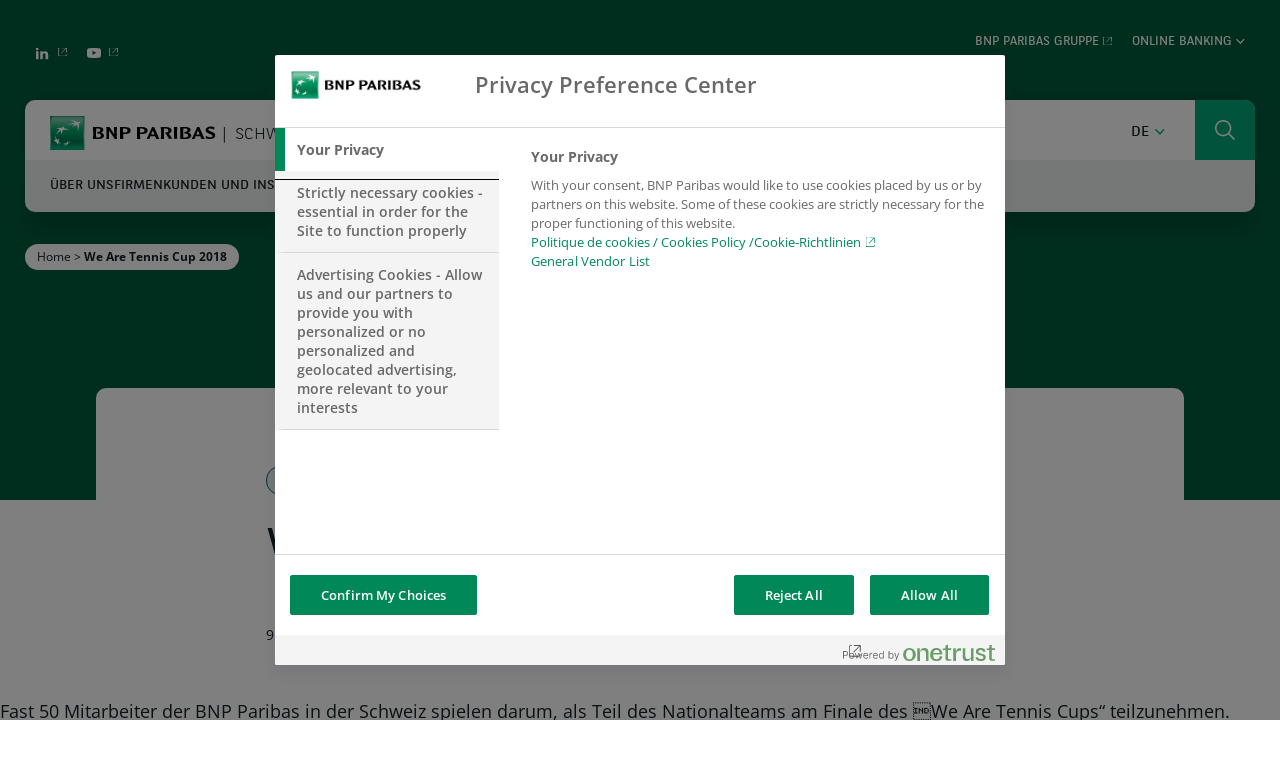

--- FILE ---
content_type: text/html; charset=UTF-8
request_url: https://www.bnpparibas.ch/de/we-are-tennis-cup-2018/
body_size: 20680
content:
<!DOCTYPE html>
<html class="no-js no-js-animation scroll-top" lang="de-DE">
<head><meta charset="UTF-8" /><script>if(navigator.userAgent.match(/MSIE|Internet Explorer/i)||navigator.userAgent.match(/Trident\/7\..*?rv:11/i)){var href=document.location.href;if(!href.match(/[?&]nowprocket/)){if(href.indexOf("?")==-1){if(href.indexOf("#")==-1){document.location.href=href+"?nowprocket=1"}else{document.location.href=href.replace("#","?nowprocket=1#")}}else{if(href.indexOf("#")==-1){document.location.href=href+"&nowprocket=1"}else{document.location.href=href.replace("#","&nowprocket=1#")}}}}</script><script>(()=>{class RocketLazyLoadScripts{constructor(){this.v="2.0.4",this.userEvents=["keydown","keyup","mousedown","mouseup","mousemove","mouseover","mouseout","touchmove","touchstart","touchend","touchcancel","wheel","click","dblclick","input"],this.attributeEvents=["onblur","onclick","oncontextmenu","ondblclick","onfocus","onmousedown","onmouseenter","onmouseleave","onmousemove","onmouseout","onmouseover","onmouseup","onmousewheel","onscroll","onsubmit"]}async t(){this.i(),this.o(),/iP(ad|hone)/.test(navigator.userAgent)&&this.h(),this.u(),this.l(this),this.m(),this.k(this),this.p(this),this._(),await Promise.all([this.R(),this.L()]),this.lastBreath=Date.now(),this.S(this),this.P(),this.D(),this.O(),this.M(),await this.C(this.delayedScripts.normal),await this.C(this.delayedScripts.defer),await this.C(this.delayedScripts.async),await this.T(),await this.F(),await this.j(),await this.A(),window.dispatchEvent(new Event("rocket-allScriptsLoaded")),this.everythingLoaded=!0,this.lastTouchEnd&&await new Promise(t=>setTimeout(t,500-Date.now()+this.lastTouchEnd)),this.I(),this.H(),this.U(),this.W()}i(){this.CSPIssue=sessionStorage.getItem("rocketCSPIssue"),document.addEventListener("securitypolicyviolation",t=>{this.CSPIssue||"script-src-elem"!==t.violatedDirective||"data"!==t.blockedURI||(this.CSPIssue=!0,sessionStorage.setItem("rocketCSPIssue",!0))},{isRocket:!0})}o(){window.addEventListener("pageshow",t=>{this.persisted=t.persisted,this.realWindowLoadedFired=!0},{isRocket:!0}),window.addEventListener("pagehide",()=>{this.onFirstUserAction=null},{isRocket:!0})}h(){let t;function e(e){t=e}window.addEventListener("touchstart",e,{isRocket:!0}),window.addEventListener("touchend",function i(o){o.changedTouches[0]&&t.changedTouches[0]&&Math.abs(o.changedTouches[0].pageX-t.changedTouches[0].pageX)<10&&Math.abs(o.changedTouches[0].pageY-t.changedTouches[0].pageY)<10&&o.timeStamp-t.timeStamp<200&&(window.removeEventListener("touchstart",e,{isRocket:!0}),window.removeEventListener("touchend",i,{isRocket:!0}),"INPUT"===o.target.tagName&&"text"===o.target.type||(o.target.dispatchEvent(new TouchEvent("touchend",{target:o.target,bubbles:!0})),o.target.dispatchEvent(new MouseEvent("mouseover",{target:o.target,bubbles:!0})),o.target.dispatchEvent(new PointerEvent("click",{target:o.target,bubbles:!0,cancelable:!0,detail:1,clientX:o.changedTouches[0].clientX,clientY:o.changedTouches[0].clientY})),event.preventDefault()))},{isRocket:!0})}q(t){this.userActionTriggered||("mousemove"!==t.type||this.firstMousemoveIgnored?"keyup"===t.type||"mouseover"===t.type||"mouseout"===t.type||(this.userActionTriggered=!0,this.onFirstUserAction&&this.onFirstUserAction()):this.firstMousemoveIgnored=!0),"click"===t.type&&t.preventDefault(),t.stopPropagation(),t.stopImmediatePropagation(),"touchstart"===this.lastEvent&&"touchend"===t.type&&(this.lastTouchEnd=Date.now()),"click"===t.type&&(this.lastTouchEnd=0),this.lastEvent=t.type,t.composedPath&&t.composedPath()[0].getRootNode()instanceof ShadowRoot&&(t.rocketTarget=t.composedPath()[0]),this.savedUserEvents.push(t)}u(){this.savedUserEvents=[],this.userEventHandler=this.q.bind(this),this.userEvents.forEach(t=>window.addEventListener(t,this.userEventHandler,{passive:!1,isRocket:!0})),document.addEventListener("visibilitychange",this.userEventHandler,{isRocket:!0})}U(){this.userEvents.forEach(t=>window.removeEventListener(t,this.userEventHandler,{passive:!1,isRocket:!0})),document.removeEventListener("visibilitychange",this.userEventHandler,{isRocket:!0}),this.savedUserEvents.forEach(t=>{(t.rocketTarget||t.target).dispatchEvent(new window[t.constructor.name](t.type,t))})}m(){const t="return false",e=Array.from(this.attributeEvents,t=>"data-rocket-"+t),i="["+this.attributeEvents.join("],[")+"]",o="[data-rocket-"+this.attributeEvents.join("],[data-rocket-")+"]",s=(e,i,o)=>{o&&o!==t&&(e.setAttribute("data-rocket-"+i,o),e["rocket"+i]=new Function("event",o),e.setAttribute(i,t))};new MutationObserver(t=>{for(const n of t)"attributes"===n.type&&(n.attributeName.startsWith("data-rocket-")||this.everythingLoaded?n.attributeName.startsWith("data-rocket-")&&this.everythingLoaded&&this.N(n.target,n.attributeName.substring(12)):s(n.target,n.attributeName,n.target.getAttribute(n.attributeName))),"childList"===n.type&&n.addedNodes.forEach(t=>{if(t.nodeType===Node.ELEMENT_NODE)if(this.everythingLoaded)for(const i of[t,...t.querySelectorAll(o)])for(const t of i.getAttributeNames())e.includes(t)&&this.N(i,t.substring(12));else for(const e of[t,...t.querySelectorAll(i)])for(const t of e.getAttributeNames())this.attributeEvents.includes(t)&&s(e,t,e.getAttribute(t))})}).observe(document,{subtree:!0,childList:!0,attributeFilter:[...this.attributeEvents,...e]})}I(){this.attributeEvents.forEach(t=>{document.querySelectorAll("[data-rocket-"+t+"]").forEach(e=>{this.N(e,t)})})}N(t,e){const i=t.getAttribute("data-rocket-"+e);i&&(t.setAttribute(e,i),t.removeAttribute("data-rocket-"+e))}k(t){Object.defineProperty(HTMLElement.prototype,"onclick",{get(){return this.rocketonclick||null},set(e){this.rocketonclick=e,this.setAttribute(t.everythingLoaded?"onclick":"data-rocket-onclick","this.rocketonclick(event)")}})}S(t){function e(e,i){let o=e[i];e[i]=null,Object.defineProperty(e,i,{get:()=>o,set(s){t.everythingLoaded?o=s:e["rocket"+i]=o=s}})}e(document,"onreadystatechange"),e(window,"onload"),e(window,"onpageshow");try{Object.defineProperty(document,"readyState",{get:()=>t.rocketReadyState,set(e){t.rocketReadyState=e},configurable:!0}),document.readyState="loading"}catch(t){console.log("WPRocket DJE readyState conflict, bypassing")}}l(t){this.originalAddEventListener=EventTarget.prototype.addEventListener,this.originalRemoveEventListener=EventTarget.prototype.removeEventListener,this.savedEventListeners=[],EventTarget.prototype.addEventListener=function(e,i,o){o&&o.isRocket||!t.B(e,this)&&!t.userEvents.includes(e)||t.B(e,this)&&!t.userActionTriggered||e.startsWith("rocket-")||t.everythingLoaded?t.originalAddEventListener.call(this,e,i,o):(t.savedEventListeners.push({target:this,remove:!1,type:e,func:i,options:o}),"mouseenter"!==e&&"mouseleave"!==e||t.originalAddEventListener.call(this,e,t.savedUserEvents.push,o))},EventTarget.prototype.removeEventListener=function(e,i,o){o&&o.isRocket||!t.B(e,this)&&!t.userEvents.includes(e)||t.B(e,this)&&!t.userActionTriggered||e.startsWith("rocket-")||t.everythingLoaded?t.originalRemoveEventListener.call(this,e,i,o):t.savedEventListeners.push({target:this,remove:!0,type:e,func:i,options:o})}}J(t,e){this.savedEventListeners=this.savedEventListeners.filter(i=>{let o=i.type,s=i.target||window;return e!==o||t!==s||(this.B(o,s)&&(i.type="rocket-"+o),this.$(i),!1)})}H(){EventTarget.prototype.addEventListener=this.originalAddEventListener,EventTarget.prototype.removeEventListener=this.originalRemoveEventListener,this.savedEventListeners.forEach(t=>this.$(t))}$(t){t.remove?this.originalRemoveEventListener.call(t.target,t.type,t.func,t.options):this.originalAddEventListener.call(t.target,t.type,t.func,t.options)}p(t){let e;function i(e){return t.everythingLoaded?e:e.split(" ").map(t=>"load"===t||t.startsWith("load.")?"rocket-jquery-load":t).join(" ")}function o(o){function s(e){const s=o.fn[e];o.fn[e]=o.fn.init.prototype[e]=function(){return this[0]===window&&t.userActionTriggered&&("string"==typeof arguments[0]||arguments[0]instanceof String?arguments[0]=i(arguments[0]):"object"==typeof arguments[0]&&Object.keys(arguments[0]).forEach(t=>{const e=arguments[0][t];delete arguments[0][t],arguments[0][i(t)]=e})),s.apply(this,arguments),this}}if(o&&o.fn&&!t.allJQueries.includes(o)){const e={DOMContentLoaded:[],"rocket-DOMContentLoaded":[]};for(const t in e)document.addEventListener(t,()=>{e[t].forEach(t=>t())},{isRocket:!0});o.fn.ready=o.fn.init.prototype.ready=function(i){function s(){parseInt(o.fn.jquery)>2?setTimeout(()=>i.bind(document)(o)):i.bind(document)(o)}return"function"==typeof i&&(t.realDomReadyFired?!t.userActionTriggered||t.fauxDomReadyFired?s():e["rocket-DOMContentLoaded"].push(s):e.DOMContentLoaded.push(s)),o([])},s("on"),s("one"),s("off"),t.allJQueries.push(o)}e=o}t.allJQueries=[],o(window.jQuery),Object.defineProperty(window,"jQuery",{get:()=>e,set(t){o(t)}})}P(){const t=new Map;document.write=document.writeln=function(e){const i=document.currentScript,o=document.createRange(),s=i.parentElement;let n=t.get(i);void 0===n&&(n=i.nextSibling,t.set(i,n));const c=document.createDocumentFragment();o.setStart(c,0),c.appendChild(o.createContextualFragment(e)),s.insertBefore(c,n)}}async R(){return new Promise(t=>{this.userActionTriggered?t():this.onFirstUserAction=t})}async L(){return new Promise(t=>{document.addEventListener("DOMContentLoaded",()=>{this.realDomReadyFired=!0,t()},{isRocket:!0})})}async j(){return this.realWindowLoadedFired?Promise.resolve():new Promise(t=>{window.addEventListener("load",t,{isRocket:!0})})}M(){this.pendingScripts=[];this.scriptsMutationObserver=new MutationObserver(t=>{for(const e of t)e.addedNodes.forEach(t=>{"SCRIPT"!==t.tagName||t.noModule||t.isWPRocket||this.pendingScripts.push({script:t,promise:new Promise(e=>{const i=()=>{const i=this.pendingScripts.findIndex(e=>e.script===t);i>=0&&this.pendingScripts.splice(i,1),e()};t.addEventListener("load",i,{isRocket:!0}),t.addEventListener("error",i,{isRocket:!0}),setTimeout(i,1e3)})})})}),this.scriptsMutationObserver.observe(document,{childList:!0,subtree:!0})}async F(){await this.X(),this.pendingScripts.length?(await this.pendingScripts[0].promise,await this.F()):this.scriptsMutationObserver.disconnect()}D(){this.delayedScripts={normal:[],async:[],defer:[]},document.querySelectorAll("script[type$=rocketlazyloadscript]").forEach(t=>{t.hasAttribute("data-rocket-src")?t.hasAttribute("async")&&!1!==t.async?this.delayedScripts.async.push(t):t.hasAttribute("defer")&&!1!==t.defer||"module"===t.getAttribute("data-rocket-type")?this.delayedScripts.defer.push(t):this.delayedScripts.normal.push(t):this.delayedScripts.normal.push(t)})}async _(){await this.L();let t=[];document.querySelectorAll("script[type$=rocketlazyloadscript][data-rocket-src]").forEach(e=>{let i=e.getAttribute("data-rocket-src");if(i&&!i.startsWith("data:")){i.startsWith("//")&&(i=location.protocol+i);try{const o=new URL(i).origin;o!==location.origin&&t.push({src:o,crossOrigin:e.crossOrigin||"module"===e.getAttribute("data-rocket-type")})}catch(t){}}}),t=[...new Map(t.map(t=>[JSON.stringify(t),t])).values()],this.Y(t,"preconnect")}async G(t){if(await this.K(),!0!==t.noModule||!("noModule"in HTMLScriptElement.prototype))return new Promise(e=>{let i;function o(){(i||t).setAttribute("data-rocket-status","executed"),e()}try{if(navigator.userAgent.includes("Firefox/")||""===navigator.vendor||this.CSPIssue)i=document.createElement("script"),[...t.attributes].forEach(t=>{let e=t.nodeName;"type"!==e&&("data-rocket-type"===e&&(e="type"),"data-rocket-src"===e&&(e="src"),i.setAttribute(e,t.nodeValue))}),t.text&&(i.text=t.text),t.nonce&&(i.nonce=t.nonce),i.hasAttribute("src")?(i.addEventListener("load",o,{isRocket:!0}),i.addEventListener("error",()=>{i.setAttribute("data-rocket-status","failed-network"),e()},{isRocket:!0}),setTimeout(()=>{i.isConnected||e()},1)):(i.text=t.text,o()),i.isWPRocket=!0,t.parentNode.replaceChild(i,t);else{const i=t.getAttribute("data-rocket-type"),s=t.getAttribute("data-rocket-src");i?(t.type=i,t.removeAttribute("data-rocket-type")):t.removeAttribute("type"),t.addEventListener("load",o,{isRocket:!0}),t.addEventListener("error",i=>{this.CSPIssue&&i.target.src.startsWith("data:")?(console.log("WPRocket: CSP fallback activated"),t.removeAttribute("src"),this.G(t).then(e)):(t.setAttribute("data-rocket-status","failed-network"),e())},{isRocket:!0}),s?(t.fetchPriority="high",t.removeAttribute("data-rocket-src"),t.src=s):t.src="data:text/javascript;base64,"+window.btoa(unescape(encodeURIComponent(t.text)))}}catch(i){t.setAttribute("data-rocket-status","failed-transform"),e()}});t.setAttribute("data-rocket-status","skipped")}async C(t){const e=t.shift();return e?(e.isConnected&&await this.G(e),this.C(t)):Promise.resolve()}O(){this.Y([...this.delayedScripts.normal,...this.delayedScripts.defer,...this.delayedScripts.async],"preload")}Y(t,e){this.trash=this.trash||[];let i=!0;var o=document.createDocumentFragment();t.forEach(t=>{const s=t.getAttribute&&t.getAttribute("data-rocket-src")||t.src;if(s&&!s.startsWith("data:")){const n=document.createElement("link");n.href=s,n.rel=e,"preconnect"!==e&&(n.as="script",n.fetchPriority=i?"high":"low"),t.getAttribute&&"module"===t.getAttribute("data-rocket-type")&&(n.crossOrigin=!0),t.crossOrigin&&(n.crossOrigin=t.crossOrigin),t.integrity&&(n.integrity=t.integrity),t.nonce&&(n.nonce=t.nonce),o.appendChild(n),this.trash.push(n),i=!1}}),document.head.appendChild(o)}W(){this.trash.forEach(t=>t.remove())}async T(){try{document.readyState="interactive"}catch(t){}this.fauxDomReadyFired=!0;try{await this.K(),this.J(document,"readystatechange"),document.dispatchEvent(new Event("rocket-readystatechange")),await this.K(),document.rocketonreadystatechange&&document.rocketonreadystatechange(),await this.K(),this.J(document,"DOMContentLoaded"),document.dispatchEvent(new Event("rocket-DOMContentLoaded")),await this.K(),this.J(window,"DOMContentLoaded"),window.dispatchEvent(new Event("rocket-DOMContentLoaded"))}catch(t){console.error(t)}}async A(){try{document.readyState="complete"}catch(t){}try{await this.K(),this.J(document,"readystatechange"),document.dispatchEvent(new Event("rocket-readystatechange")),await this.K(),document.rocketonreadystatechange&&document.rocketonreadystatechange(),await this.K(),this.J(window,"load"),window.dispatchEvent(new Event("rocket-load")),await this.K(),window.rocketonload&&window.rocketonload(),await this.K(),this.allJQueries.forEach(t=>t(window).trigger("rocket-jquery-load")),await this.K(),this.J(window,"pageshow");const t=new Event("rocket-pageshow");t.persisted=this.persisted,window.dispatchEvent(t),await this.K(),window.rocketonpageshow&&window.rocketonpageshow({persisted:this.persisted})}catch(t){console.error(t)}}async K(){Date.now()-this.lastBreath>45&&(await this.X(),this.lastBreath=Date.now())}async X(){return document.hidden?new Promise(t=>setTimeout(t)):new Promise(t=>requestAnimationFrame(t))}B(t,e){return e===document&&"readystatechange"===t||(e===document&&"DOMContentLoaded"===t||(e===window&&"DOMContentLoaded"===t||(e===window&&"load"===t||e===window&&"pageshow"===t)))}static run(){(new RocketLazyLoadScripts).t()}}RocketLazyLoadScripts.run()})();</script>
	<script type="rocketlazyloadscript">
	(function(){
    function replaceHtmlClass(regexp, str) {
        var h = document.documentElement;
        h.className = h.className.replace(regexp, str);
    }

    replaceHtmlClass(/no-js/, 'js');

    if (!window.matchMedia('(prefers-reduced-motion: reduce)').matches) {
        replaceHtmlClass(/no-js-animation/, 'js-animation');
    }
})();
	</script>
	
	
	<meta name="viewport" content="width=device-width, initial-scale=1" />
	<meta http-equiv="x-ua-compatible" content="ie=edge">

	<meta name='robots' content='index, follow, max-image-preview:large, max-snippet:-1, max-video-preview:-1' />
	<style>img:is([sizes="auto" i], [sizes^="auto," i]) { contain-intrinsic-size: 3000px 1500px }</style>
	<!-- OneTrust Cookies Consent Notice start for www.bnpparibas.ch -->

<script src="https://cdn.cookielaw.org/scripttemplates/otSDKStub.js"  type="text/javascript" charset="UTF-8" data-domain-script="53ec0217-d28a-4b8d-9930-08a61a85bd64"  data-rocket-defer defer></script>
<script type="rocketlazyloadscript" data-rocket-type="text/javascript">
function OptanonWrapper() { }
</script>
<!-- OneTrust Cookies Consent Notice end for www.bnpparibas.ch --><link rel="alternate" href="https://www.bnpparibas.ch/en/we-are-tennis-cup-2018-tournament-dedicated-to-employees/" hreflang="en" />
<link rel="alternate" href="https://www.bnpparibas.ch/fr/we-are-tennis-cup-2018-tournoi-dedie-aux-collaborateurs/" hreflang="fr" />
<link rel="alternate" href="https://www.bnpparibas.ch/de/we-are-tennis-cup-2018/" hreflang="de" />

<!-- Google Tag Manager for WordPress by gtm4wp.com -->
<script data-cfasync="false" data-pagespeed-no-defer>
	var gtm4wp_datalayer_name = "dataLayer";
	var dataLayer = dataLayer || [];
</script>
<!-- End Google Tag Manager for WordPress by gtm4wp.com -->
	<title>BNP Paribas - We Are Tennis Cup 2018</title>
	<meta name="description" content="Fast 50 Mitarbeiter der BNP Paribas in der Schweiz spielen darum, als Teil des Nationalteams am Finale des We Are Tennis Cups&quot; teilzunehmen." />
	<link rel="canonical" href="https://www.bnpparibas.ch/de/we-are-tennis-cup-2018/" />
	<meta property="og:locale" content="de_DE" />
	<meta property="og:locale:alternate" content="en_GB" />
	<meta property="og:locale:alternate" content="fr_FR" />
	<meta property="og:type" content="article" />
	<meta property="og:title" content="BNP Paribas - We Are Tennis Cup 2018" />
	<meta property="og:description" content="Fast 50 Mitarbeiter der BNP Paribas in der Schweiz spielen darum, als Teil des Nationalteams am Finale des We Are Tennis Cups&quot; teilzunehmen." />
	<meta property="og:url" content="https://www.bnpparibas.ch/de/we-are-tennis-cup-2018/" />
	<meta property="og:site_name" content="Switzerland" />
	<meta property="article:published_time" content="2018-03-08T23:00:00+00:00" />
	<meta property="article:modified_time" content="2020-10-28T19:02:18+00:00" />
	<meta property="og:image" content="https://cdn.territories.bnpparibas/app/uploads/sites/2/2019/05/layout-pageheader-1440x400-tennis-1.jpg" />
	<meta property="og:image:width" content="1440" />
	<meta property="og:image:height" content="400" />
	<meta property="og:image:type" content="image/jpeg" />
	<meta name="author" content="parismcq" />
	<meta name="twitter:card" content="summary_large_image" />
	<meta name="twitter:label1" content="Written by" />
	<meta name="twitter:data1" content="parismcq" />
	<meta name="twitter:label2" content="Est. reading time" />
	<meta name="twitter:data2" content="1 Minute" />
	<script type="application/ld+json" class="yoast-schema-graph">{"@context":"https://schema.org","@graph":[{"@type":"Article","@id":"https://www.bnpparibas.ch/de/we-are-tennis-cup-2018/#article","isPartOf":{"@id":"https://www.bnpparibas.ch/de/we-are-tennis-cup-2018/"},"author":{"name":"parismcq","@id":"https://www.bnpparibas.ch/de/#/schema/person/bac39fbb3ffc59fd493e627af7f00c96"},"headline":"We Are Tennis Cup 2018","datePublished":"2018-03-08T23:00:00+00:00","dateModified":"2020-10-28T19:02:18+00:00","mainEntityOfPage":{"@id":"https://www.bnpparibas.ch/de/we-are-tennis-cup-2018/"},"wordCount":226,"publisher":{"@id":"https://www.bnpparibas.ch/de/#organization"},"image":{"@id":"https://www.bnpparibas.ch/de/we-are-tennis-cup-2018/#primaryimage"},"thumbnailUrl":"https://www.bnpparibas.ch/app/uploads/sites/2/2019/05/layout-pageheader-1440x400-tennis-1.jpg","articleSection":["Tennis"],"inLanguage":"de-DE"},{"@type":"WebPage","@id":"https://www.bnpparibas.ch/de/we-are-tennis-cup-2018/","url":"https://www.bnpparibas.ch/de/we-are-tennis-cup-2018/","name":"BNP Paribas - We Are Tennis Cup 2018","isPartOf":{"@id":"https://www.bnpparibas.ch/de/#website"},"primaryImageOfPage":{"@id":"https://www.bnpparibas.ch/de/we-are-tennis-cup-2018/#primaryimage"},"image":{"@id":"https://www.bnpparibas.ch/de/we-are-tennis-cup-2018/#primaryimage"},"thumbnailUrl":"https://www.bnpparibas.ch/app/uploads/sites/2/2019/05/layout-pageheader-1440x400-tennis-1.jpg","datePublished":"2018-03-08T23:00:00+00:00","dateModified":"2020-10-28T19:02:18+00:00","description":"Fast 50 Mitarbeiter der BNP Paribas in der Schweiz spielen darum, als Teil des Nationalteams am Finale des We Are Tennis Cups\" teilzunehmen.","breadcrumb":{"@id":"https://www.bnpparibas.ch/de/we-are-tennis-cup-2018/#breadcrumb"},"inLanguage":"de-DE","potentialAction":[{"@type":"ReadAction","target":["https://www.bnpparibas.ch/de/we-are-tennis-cup-2018/"]}]},{"@type":"ImageObject","inLanguage":"de-DE","@id":"https://www.bnpparibas.ch/de/we-are-tennis-cup-2018/#primaryimage","url":"https://www.bnpparibas.ch/app/uploads/sites/2/2019/05/layout-pageheader-1440x400-tennis-1.jpg","contentUrl":"https://www.bnpparibas.ch/app/uploads/sites/2/2019/05/layout-pageheader-1440x400-tennis-1.jpg","width":1440,"height":400,"caption":"Tennis court"},{"@type":"BreadcrumbList","@id":"https://www.bnpparibas.ch/de/we-are-tennis-cup-2018/#breadcrumb","itemListElement":[{"@type":"ListItem","position":1,"name":"Home","item":"https://www.bnpparibas.ch/de/"},{"@type":"ListItem","position":2,"name":"We Are Tennis Cup 2018"}]},{"@type":"WebSite","@id":"https://www.bnpparibas.ch/de/#website","url":"https://www.bnpparibas.ch/de/","name":"Switzerland","description":"BNP Paribas Switzerland website","publisher":{"@id":"https://www.bnpparibas.ch/de/#organization"},"potentialAction":[{"@type":"SearchAction","target":{"@type":"EntryPoint","urlTemplate":"https://www.bnpparibas.ch/de/?s={search_term_string}"},"query-input":{"@type":"PropertyValueSpecification","valueRequired":true,"valueName":"search_term_string"}}],"inLanguage":"de-DE"},{"@type":"Organization","@id":"https://www.bnpparibas.ch/de/#organization","name":"BNP Paribas","url":"https://www.bnpparibas.ch/de/","logo":{"@type":"ImageObject","inLanguage":"de-DE","@id":"https://www.bnpparibas.ch/de/#/schema/logo/image/","url":"https://cdn.territories.bnpparibas/app/uploads/sites/2/2020/10/cropped-apple-touch-icon.png","contentUrl":"https://cdn.territories.bnpparibas/app/uploads/sites/2/2020/10/cropped-apple-touch-icon.png","width":512,"height":512,"caption":"BNP Paribas"},"image":{"@id":"https://www.bnpparibas.ch/de/#/schema/logo/image/"}},{"@type":"Person","@id":"https://www.bnpparibas.ch/de/#/schema/person/bac39fbb3ffc59fd493e627af7f00c96","name":"parismcq","image":{"@type":"ImageObject","inLanguage":"de-DE","@id":"https://www.bnpparibas.ch/de/#/schema/person/image/","url":"https://secure.gravatar.com/avatar/fc89754b69fca901d9f95d313b26d74230b954e6f9af7b9068b0167fb1782ed9?s=96&d=mm&r=g","contentUrl":"https://secure.gravatar.com/avatar/fc89754b69fca901d9f95d313b26d74230b954e6f9af7b9068b0167fb1782ed9?s=96&d=mm&r=g","caption":"parismcq"}}]}</script>


<link rel='dns-prefetch' href='//www.bnpparibas.ch' />

<link rel='stylesheet' id='wp-block-library-css' href='https://www.bnpparibas.ch/wp-includes/css/dist/block-library/style.min.css?ver=fc8aa52624' media='all' />
<style id='wp-block-library-theme-inline-css'>
.wp-block-audio :where(figcaption){color:#555;font-size:13px;text-align:center}.is-dark-theme .wp-block-audio :where(figcaption){color:#ffffffa6}.wp-block-audio{margin:0 0 1em}.wp-block-code{border:1px solid #ccc;border-radius:4px;font-family:Menlo,Consolas,monaco,monospace;padding:.8em 1em}.wp-block-embed :where(figcaption){color:#555;font-size:13px;text-align:center}.is-dark-theme .wp-block-embed :where(figcaption){color:#ffffffa6}.wp-block-embed{margin:0 0 1em}.blocks-gallery-caption{color:#555;font-size:13px;text-align:center}.is-dark-theme .blocks-gallery-caption{color:#ffffffa6}:root :where(.wp-block-image figcaption){color:#555;font-size:13px;text-align:center}.is-dark-theme :root :where(.wp-block-image figcaption){color:#ffffffa6}.wp-block-image{margin:0 0 1em}.wp-block-pullquote{border-bottom:4px solid;border-top:4px solid;color:currentColor;margin-bottom:1.75em}.wp-block-pullquote cite,.wp-block-pullquote footer,.wp-block-pullquote__citation{color:currentColor;font-size:.8125em;font-style:normal;text-transform:uppercase}.wp-block-quote{border-left:.25em solid;margin:0 0 1.75em;padding-left:1em}.wp-block-quote cite,.wp-block-quote footer{color:currentColor;font-size:.8125em;font-style:normal;position:relative}.wp-block-quote:where(.has-text-align-right){border-left:none;border-right:.25em solid;padding-left:0;padding-right:1em}.wp-block-quote:where(.has-text-align-center){border:none;padding-left:0}.wp-block-quote.is-large,.wp-block-quote.is-style-large,.wp-block-quote:where(.is-style-plain){border:none}.wp-block-search .wp-block-search__label{font-weight:700}.wp-block-search__button{border:1px solid #ccc;padding:.375em .625em}:where(.wp-block-group.has-background){padding:1.25em 2.375em}.wp-block-separator.has-css-opacity{opacity:.4}.wp-block-separator{border:none;border-bottom:2px solid;margin-left:auto;margin-right:auto}.wp-block-separator.has-alpha-channel-opacity{opacity:1}.wp-block-separator:not(.is-style-wide):not(.is-style-dots){width:100px}.wp-block-separator.has-background:not(.is-style-dots){border-bottom:none;height:1px}.wp-block-separator.has-background:not(.is-style-wide):not(.is-style-dots){height:2px}.wp-block-table{margin:0 0 1em}.wp-block-table td,.wp-block-table th{word-break:normal}.wp-block-table :where(figcaption){color:#555;font-size:13px;text-align:center}.is-dark-theme .wp-block-table :where(figcaption){color:#ffffffa6}.wp-block-video :where(figcaption){color:#555;font-size:13px;text-align:center}.is-dark-theme .wp-block-video :where(figcaption){color:#ffffffa6}.wp-block-video{margin:0 0 1em}:root :where(.wp-block-template-part.has-background){margin-bottom:0;margin-top:0;padding:1.25em 2.375em}
</style>
<style id='classic-theme-styles-inline-css'>
/*! This file is auto-generated */
.wp-block-button__link{color:#fff;background-color:#32373c;border-radius:9999px;box-shadow:none;text-decoration:none;padding:calc(.667em + 2px) calc(1.333em + 2px);font-size:1.125em}.wp-block-file__button{background:#32373c;color:#fff;text-decoration:none}
</style>
<style id='global-styles-inline-css'>
:root{--wp--preset--aspect-ratio--square: 1;--wp--preset--aspect-ratio--4-3: 4/3;--wp--preset--aspect-ratio--3-4: 3/4;--wp--preset--aspect-ratio--3-2: 3/2;--wp--preset--aspect-ratio--2-3: 2/3;--wp--preset--aspect-ratio--16-9: 16/9;--wp--preset--aspect-ratio--9-16: 9/16;--wp--preset--color--black: #000000;--wp--preset--color--cyan-bluish-gray: #abb8c3;--wp--preset--color--white: #ffffff;--wp--preset--color--pale-pink: #f78da7;--wp--preset--color--vivid-red: #cf2e2e;--wp--preset--color--luminous-vivid-orange: #ff6900;--wp--preset--color--luminous-vivid-amber: #fcb900;--wp--preset--color--light-green-cyan: #7bdcb5;--wp--preset--color--vivid-green-cyan: #00d084;--wp--preset--color--pale-cyan-blue: #8ed1fc;--wp--preset--color--vivid-cyan-blue: #0693e3;--wp--preset--color--vivid-purple: #9b51e0;--wp--preset--color--dark-green: #008859;--wp--preset--color--light-green: #00C188;--wp--preset--color--dark: #152025;--wp--preset--color--light: #fff;--wp--preset--color--gray: #EFF2F3;--wp--preset--gradient--vivid-cyan-blue-to-vivid-purple: linear-gradient(135deg,rgba(6,147,227,1) 0%,rgb(155,81,224) 100%);--wp--preset--gradient--light-green-cyan-to-vivid-green-cyan: linear-gradient(135deg,rgb(122,220,180) 0%,rgb(0,208,130) 100%);--wp--preset--gradient--luminous-vivid-amber-to-luminous-vivid-orange: linear-gradient(135deg,rgba(252,185,0,1) 0%,rgba(255,105,0,1) 100%);--wp--preset--gradient--luminous-vivid-orange-to-vivid-red: linear-gradient(135deg,rgba(255,105,0,1) 0%,rgb(207,46,46) 100%);--wp--preset--gradient--very-light-gray-to-cyan-bluish-gray: linear-gradient(135deg,rgb(238,238,238) 0%,rgb(169,184,195) 100%);--wp--preset--gradient--cool-to-warm-spectrum: linear-gradient(135deg,rgb(74,234,220) 0%,rgb(151,120,209) 20%,rgb(207,42,186) 40%,rgb(238,44,130) 60%,rgb(251,105,98) 80%,rgb(254,248,76) 100%);--wp--preset--gradient--blush-light-purple: linear-gradient(135deg,rgb(255,206,236) 0%,rgb(152,150,240) 100%);--wp--preset--gradient--blush-bordeaux: linear-gradient(135deg,rgb(254,205,165) 0%,rgb(254,45,45) 50%,rgb(107,0,62) 100%);--wp--preset--gradient--luminous-dusk: linear-gradient(135deg,rgb(255,203,112) 0%,rgb(199,81,192) 50%,rgb(65,88,208) 100%);--wp--preset--gradient--pale-ocean: linear-gradient(135deg,rgb(255,245,203) 0%,rgb(182,227,212) 50%,rgb(51,167,181) 100%);--wp--preset--gradient--electric-grass: linear-gradient(135deg,rgb(202,248,128) 0%,rgb(113,206,126) 100%);--wp--preset--gradient--midnight: linear-gradient(135deg,rgb(2,3,129) 0%,rgb(40,116,252) 100%);--wp--preset--font-size--small: 13px;--wp--preset--font-size--medium: 20px;--wp--preset--font-size--large: 36px;--wp--preset--font-size--x-large: 42px;--wp--preset--spacing--20: 0.44rem;--wp--preset--spacing--30: 0.67rem;--wp--preset--spacing--40: 1rem;--wp--preset--spacing--50: 1.5rem;--wp--preset--spacing--60: 2.25rem;--wp--preset--spacing--70: 3.38rem;--wp--preset--spacing--80: 5.06rem;--wp--preset--shadow--natural: 6px 6px 9px rgba(0, 0, 0, 0.2);--wp--preset--shadow--deep: 12px 12px 50px rgba(0, 0, 0, 0.4);--wp--preset--shadow--sharp: 6px 6px 0px rgba(0, 0, 0, 0.2);--wp--preset--shadow--outlined: 6px 6px 0px -3px rgba(255, 255, 255, 1), 6px 6px rgba(0, 0, 0, 1);--wp--preset--shadow--crisp: 6px 6px 0px rgba(0, 0, 0, 1);}:where(.is-layout-flex){gap: 0.5em;}:where(.is-layout-grid){gap: 0.5em;}body .is-layout-flex{display: flex;}.is-layout-flex{flex-wrap: wrap;align-items: center;}.is-layout-flex > :is(*, div){margin: 0;}body .is-layout-grid{display: grid;}.is-layout-grid > :is(*, div){margin: 0;}:where(.wp-block-columns.is-layout-flex){gap: 2em;}:where(.wp-block-columns.is-layout-grid){gap: 2em;}:where(.wp-block-post-template.is-layout-flex){gap: 1.25em;}:where(.wp-block-post-template.is-layout-grid){gap: 1.25em;}.has-black-color{color: var(--wp--preset--color--black) !important;}.has-cyan-bluish-gray-color{color: var(--wp--preset--color--cyan-bluish-gray) !important;}.has-white-color{color: var(--wp--preset--color--white) !important;}.has-pale-pink-color{color: var(--wp--preset--color--pale-pink) !important;}.has-vivid-red-color{color: var(--wp--preset--color--vivid-red) !important;}.has-luminous-vivid-orange-color{color: var(--wp--preset--color--luminous-vivid-orange) !important;}.has-luminous-vivid-amber-color{color: var(--wp--preset--color--luminous-vivid-amber) !important;}.has-light-green-cyan-color{color: var(--wp--preset--color--light-green-cyan) !important;}.has-vivid-green-cyan-color{color: var(--wp--preset--color--vivid-green-cyan) !important;}.has-pale-cyan-blue-color{color: var(--wp--preset--color--pale-cyan-blue) !important;}.has-vivid-cyan-blue-color{color: var(--wp--preset--color--vivid-cyan-blue) !important;}.has-vivid-purple-color{color: var(--wp--preset--color--vivid-purple) !important;}.has-black-background-color{background-color: var(--wp--preset--color--black) !important;}.has-cyan-bluish-gray-background-color{background-color: var(--wp--preset--color--cyan-bluish-gray) !important;}.has-white-background-color{background-color: var(--wp--preset--color--white) !important;}.has-pale-pink-background-color{background-color: var(--wp--preset--color--pale-pink) !important;}.has-vivid-red-background-color{background-color: var(--wp--preset--color--vivid-red) !important;}.has-luminous-vivid-orange-background-color{background-color: var(--wp--preset--color--luminous-vivid-orange) !important;}.has-luminous-vivid-amber-background-color{background-color: var(--wp--preset--color--luminous-vivid-amber) !important;}.has-light-green-cyan-background-color{background-color: var(--wp--preset--color--light-green-cyan) !important;}.has-vivid-green-cyan-background-color{background-color: var(--wp--preset--color--vivid-green-cyan) !important;}.has-pale-cyan-blue-background-color{background-color: var(--wp--preset--color--pale-cyan-blue) !important;}.has-vivid-cyan-blue-background-color{background-color: var(--wp--preset--color--vivid-cyan-blue) !important;}.has-vivid-purple-background-color{background-color: var(--wp--preset--color--vivid-purple) !important;}.has-black-border-color{border-color: var(--wp--preset--color--black) !important;}.has-cyan-bluish-gray-border-color{border-color: var(--wp--preset--color--cyan-bluish-gray) !important;}.has-white-border-color{border-color: var(--wp--preset--color--white) !important;}.has-pale-pink-border-color{border-color: var(--wp--preset--color--pale-pink) !important;}.has-vivid-red-border-color{border-color: var(--wp--preset--color--vivid-red) !important;}.has-luminous-vivid-orange-border-color{border-color: var(--wp--preset--color--luminous-vivid-orange) !important;}.has-luminous-vivid-amber-border-color{border-color: var(--wp--preset--color--luminous-vivid-amber) !important;}.has-light-green-cyan-border-color{border-color: var(--wp--preset--color--light-green-cyan) !important;}.has-vivid-green-cyan-border-color{border-color: var(--wp--preset--color--vivid-green-cyan) !important;}.has-pale-cyan-blue-border-color{border-color: var(--wp--preset--color--pale-cyan-blue) !important;}.has-vivid-cyan-blue-border-color{border-color: var(--wp--preset--color--vivid-cyan-blue) !important;}.has-vivid-purple-border-color{border-color: var(--wp--preset--color--vivid-purple) !important;}.has-vivid-cyan-blue-to-vivid-purple-gradient-background{background: var(--wp--preset--gradient--vivid-cyan-blue-to-vivid-purple) !important;}.has-light-green-cyan-to-vivid-green-cyan-gradient-background{background: var(--wp--preset--gradient--light-green-cyan-to-vivid-green-cyan) !important;}.has-luminous-vivid-amber-to-luminous-vivid-orange-gradient-background{background: var(--wp--preset--gradient--luminous-vivid-amber-to-luminous-vivid-orange) !important;}.has-luminous-vivid-orange-to-vivid-red-gradient-background{background: var(--wp--preset--gradient--luminous-vivid-orange-to-vivid-red) !important;}.has-very-light-gray-to-cyan-bluish-gray-gradient-background{background: var(--wp--preset--gradient--very-light-gray-to-cyan-bluish-gray) !important;}.has-cool-to-warm-spectrum-gradient-background{background: var(--wp--preset--gradient--cool-to-warm-spectrum) !important;}.has-blush-light-purple-gradient-background{background: var(--wp--preset--gradient--blush-light-purple) !important;}.has-blush-bordeaux-gradient-background{background: var(--wp--preset--gradient--blush-bordeaux) !important;}.has-luminous-dusk-gradient-background{background: var(--wp--preset--gradient--luminous-dusk) !important;}.has-pale-ocean-gradient-background{background: var(--wp--preset--gradient--pale-ocean) !important;}.has-electric-grass-gradient-background{background: var(--wp--preset--gradient--electric-grass) !important;}.has-midnight-gradient-background{background: var(--wp--preset--gradient--midnight) !important;}.has-small-font-size{font-size: var(--wp--preset--font-size--small) !important;}.has-medium-font-size{font-size: var(--wp--preset--font-size--medium) !important;}.has-large-font-size{font-size: var(--wp--preset--font-size--large) !important;}.has-x-large-font-size{font-size: var(--wp--preset--font-size--x-large) !important;}
:where(.wp-block-post-template.is-layout-flex){gap: 1.25em;}:where(.wp-block-post-template.is-layout-grid){gap: 1.25em;}
:where(.wp-block-columns.is-layout-flex){gap: 2em;}:where(.wp-block-columns.is-layout-grid){gap: 2em;}
:root :where(.wp-block-pullquote){font-size: 1.5em;line-height: 1.6;}
</style>
<link rel='stylesheet' id='wp-pagenavi-css' href='https://www.bnpparibas.ch/app/plugins/wp-pagenavi/pagenavi-css.css?ver=3bb5f3d9d6' media='all' />
<link rel='stylesheet' id='searchwp-forms-css' href='https://www.bnpparibas.ch/app/plugins/searchwp/assets/css/frontend/search-forms.min.css?ver=8fc9016d03' media='all' />
<link rel='stylesheet' id='theme-style-css' href='https://www.bnpparibas.ch/app/themes/bnpp-pays-v2c/dist/app.a70b7d2f.min.css' media='all' />
<script type="rocketlazyloadscript" data-rocket-src="https://www.bnpparibas.ch/wp-includes/js/jquery/jquery.min.js?ver=71812e4fb0" id="jquery-core-js"></script>
<script type="rocketlazyloadscript" data-rocket-src="https://www.bnpparibas.ch/wp-includes/js/jquery/jquery-migrate.min.js?ver=56455ad7c1" id="jquery-migrate-js" data-rocket-defer defer></script>
<script type="rocketlazyloadscript" id="jquery-js-after">
jQuery.event.special.touchstart={setup:function(e,t,s){this.addEventListener("touchstart",s,{passive:!t.includes("noPreventDefault")})}},jQuery.event.special.touchmove={setup:function(e,t,s){this.addEventListener("touchmove",s,{passive:!t.includes("noPreventDefault")})}},jQuery.event.special.wheel={setup:function(e,t,s){this.addEventListener("wheel",s,{passive:!0})}},jQuery.event.special.mousewheel={setup:function(e,t,s){this.addEventListener("mousewheel",s,{passive:!0})}};
</script>

<!-- Google Tag Manager for WordPress by gtm4wp.com -->
<!-- GTM Container placement set to automatic -->
<script data-cfasync="false" data-pagespeed-no-defer>
	var dataLayer_content = {"siteID":2,"siteName":"Switzerland","visitorLoginState":"logged-out","pagePostType":"post","pagePostType2":"single-post","pageCategory":["tennis"],"postFormat":"standard"};
	dataLayer.push( dataLayer_content );
</script>
<script type="rocketlazyloadscript" data-cfasync="false" data-pagespeed-no-defer>
(function(w,d,s,l,i){w[l]=w[l]||[];w[l].push({'gtm.start':
new Date().getTime(),event:'gtm.js'});var f=d.getElementsByTagName(s)[0],
j=d.createElement(s),dl=l!='dataLayer'?'&l='+l:'';j.async=true;j.src=
'//www.googletagmanager.com/gtm.js?id='+i+dl;f.parentNode.insertBefore(j,f);
})(window,document,'script','dataLayer','GTM-PH4774H');
</script>
<!-- End Google Tag Manager for WordPress by gtm4wp.com --><link rel="icon" href="https://www.bnpparibas.ch/app/uploads/sites/2/cache/2020/10/cropped-cropped-apple-touch-icon/3485463628.png" sizes="32x32" />
<link rel="icon" href="https://www.bnpparibas.ch/app/uploads/sites/2/cache/2020/10/cropped-cropped-apple-touch-icon/3528914854.png" sizes="192x192" />
<link rel="apple-touch-icon" href="https://www.bnpparibas.ch/app/uploads/sites/2/cache/2020/10/cropped-cropped-apple-touch-icon/2801700189.png" />
<meta name="msapplication-TileImage" content="https://www.bnpparibas.ch/app/uploads/sites/2/cache/2020/10/cropped-cropped-apple-touch-icon/2953335658.png" />
<noscript><style id="rocket-lazyload-nojs-css">.rll-youtube-player, [data-lazy-src]{display:none !important;}</style></noscript><meta name="generator" content="WP Rocket 3.19.4" data-wpr-features="wpr_delay_js wpr_defer_js wpr_minify_js wpr_lazyload_images wpr_lazyload_iframes wpr_preload_links wpr_desktop" /></head>
<body class="wp-singular post-template-default single single-post postid-9240 single-format-standard wp-embed-responsive wp-theme-bnpp-pays-v2c site-2">
	
<!-- GTM Container placement set to automatic -->
<!-- Google Tag Manager (noscript) -->
				<noscript><iframe src="https://www.googletagmanager.com/ns.html?id=GTM-PH4774H" height="0" width="0" style="display:none;visibility:hidden" aria-hidden="true"></iframe></noscript>
<!-- End Google Tag Manager (noscript) -->	<ul class="skip-links skip-links--hidden" aria-label="Fast access links">
	<li><a href="#content">Direkter Zugriff auf Inhalte</a></li>
	<li><a href="#search__toggle">Direkter Zugriff auf die Suche</a></li>
	<li><a href="#nav-primary">Direkter Zugriff auf das Hauptmenü</a></li>
	<li><a href="#nav-onlinebanking-pre">Direkter Zugriff auf das Online-Banking-Menü</a></li>
</ul>
<header id="header" class="header" role="banner">
	<div class="header__pre">
		<div class="container">
			<div class="header__pre-item">
				<div class="nav">		<ul class="menu social__menu">
							<li class="menu-item">
					<a href="https://www.linkedin.com/company/bnp-paribas-switzerland" title="LinkedIn - Neues Fenster" target="_blank" rel="noopener noreferrer nofollow">
						<svg class="icon icon-linkedin social-icon" aria-hidden="true" focusable="false"><use href="https://www.bnpparibas.ch/app/themes/bnpp-pays-v2c/dist/icons/social.svg#icon-linkedin"></use></svg>						<span class="social__label visuallyhidden">LinkedIn</span>
					</a>
				</li>
							<li class="menu-item">
					<a href="https://www.youtube.com/user/BNPParibas" title="Youtube - Neues Fenster" target="_blank" rel="noopener noreferrer nofollow">
						<svg class="icon icon-youtube social-icon" aria-hidden="true" focusable="false"><use href="https://www.bnpparibas.ch/app/themes/bnpp-pays-v2c/dist/icons/social.svg#icon-youtube"></use></svg>						<span class="social__label visuallyhidden">Youtube</span>
					</a>
				</li>
					</ul>
	</div>			</div>
			<div class="header__pre-item">
				<div class="nav">
	<ul id="group__menu" class="menu group__menu"><li id="menu-item-1983" class="menu-item menu-item-type-custom menu-item-object-custom menu-item-1983"><a target="_blank" href="https://group.bnpparibas/en/">BNP Paribas Gruppe</a></li>
</ul></div>
					<nav id="nav-onlinebanking-pre" class="amenu nav" aria-label="Online Banking" role="navigation">
		<ul id="amenu-onlinebanking" class="menu amenu__onlinebanking js-amenu__onlinebanking">
			<li class="menu-item current-menu-item menu-item-has-children">
				<a href="#">Online Banking					<svg class="icon icon-down" aria-hidden="true" focusable="false"><use href="https://www.bnpparibas.ch/app/themes/bnpp-pays-v2c/dist/icons/sprite.svg#icon-down"></use></svg>				</a>
				<div class='amenu__panel'>
					<ul class='sub-menu amenu__sub-menu'>
													<li class="menu-item">
								<a href="https://globalmarkets.bnpparibas.com/" target="_blank">
									<div class="onlinebanking">
										<noscript>
    <!-- data-location="header-logo" -->
    <img src="https://www.bnpparibas.ch/app/uploads/sites/2/cache/2020/07/global-market/3884255823.png" class="lazyload onlinebanking__logo" alt="" />
</noscript>
<picture>
    <source data-srcset="https://www.bnpparibas.ch/app/uploads/sites/2/cache/2020/07/global-market/1109051856.png, https://www.bnpparibas.ch/app/uploads/sites/2/cache/2020/07/global-market/3884255823.png 2x" srcset="[data-uri]" data-crop="false" />

    <img data-no-lazy="" src="[data-uri]" class="lazyload onlinebanking__logo" alt=""/>
</picture>
										<p class="visuallyhidden">Global Markets</p>
																					<p class="onlinebanking__text">Der direkte Zugang zu unseren globalen Fixed-Income-Webservices.</p>
																							<p class="visuallyhidden">Neues Fenster</p>
												<svg class="icon icon-up onlinebanking__icon" aria-hidden="true" focusable="false"><use href="https://www.bnpparibas.ch/app/themes/bnpp-pays-v2c/dist/icons/sprite.svg#icon-up"></use></svg>									</div>
								</a>
							</li>
														<li class="menu-item">
								<a href="https://connexis.bnpparibas.com/" target="_blank">
									<div class="onlinebanking">
										<noscript>
    <!-- data-location="header-logo" -->
    <img src="https://www.bnpparibas.ch/app/uploads/sites/2/cache/2020/07/connexis/2373209259.jpg" class="lazyload onlinebanking__logo" alt="" />
</noscript>
<picture>
    <source data-srcset="https://www.bnpparibas.ch/app/uploads/sites/2/cache/2020/07/connexis/283980041.jpg, https://www.bnpparibas.ch/app/uploads/sites/2/cache/2020/07/connexis/2373209259.jpg 2x" srcset="[data-uri]" data-crop="false" />

    <img data-no-lazy="" src="[data-uri]" class="lazyload onlinebanking__logo" alt=""/>
</picture>
										<p class="visuallyhidden">Connexis Trade Finance &amp; Cash Management</p>
																					<p class="onlinebanking__text">Greifen Sie für Geldtransfers und Überweisungen von überall in Echtzeit auf Ihre Konten  zu.</p>
																							<p class="visuallyhidden">Neues Fenster</p>
												<svg class="icon icon-up onlinebanking__icon" aria-hidden="true" focusable="false"><use href="https://www.bnpparibas.ch/app/themes/bnpp-pays-v2c/dist/icons/sprite.svg#icon-up"></use></svg>									</div>
								</a>
							</li>
														<li class="menu-item">
								<a href="https://wealthmanagement.bnpparibas.ch/ebanking/#/login/user" target="_blank">
									<div class="onlinebanking">
										<noscript>
    <!-- data-location="header-logo" -->
    <img src="https://www.bnpparibas.ch/app/uploads/sites/2/cache/2020/07/logowithtext/1311341952.png" class="lazyload onlinebanking__logo" alt="" />
</noscript>
<picture>
    <source data-srcset="https://www.bnpparibas.ch/app/uploads/sites/2/cache/2020/07/logowithtext/3680471463.png, https://www.bnpparibas.ch/app/uploads/sites/2/cache/2020/07/logowithtext/1311341952.png 2x" srcset="[data-uri]" data-crop="false" />

    <img data-no-lazy="" src="[data-uri]" class="lazyload onlinebanking__logo" alt=""/>
</picture>
										<p class="visuallyhidden">MyWealth</p>
																					<p class="onlinebanking__text">Zugang zu Ihrem E-Banking MyWealth.</p>
																							<p class="visuallyhidden">Neues Fenster</p>
												<svg class="icon icon-up onlinebanking__icon" aria-hidden="true" focusable="false"><use href="https://www.bnpparibas.ch/app/themes/bnpp-pays-v2c/dist/icons/sprite.svg#icon-up"></use></svg>									</div>
								</a>
							</li>
												</ul>
				</div>
			</li>
		</ul>
	</nav>
				</div>
		</div>
	</div>
	<div class="header__main">
		<div class="container">
			<div class="header__wrapper">
				<div class="header__progressbar"></div>
				<div class="header__top">
					<div class="header__left">
						<a href="https://www.bnpparibas.ch/de/" class="header__logo-link">
							<div class="header__title visuallyhidden">BNP Paribas</div>
							<img class="header__logo" src="data:image/svg+xml,%3Csvg%20xmlns='http://www.w3.org/2000/svg'%20viewBox='0%200%20165%2034'%3E%3C/svg%3E" width="165" height="34" alt="BNP Paribas logo" data-lazy-src="https://www.bnpparibas.ch/app/themes/bnpp-pays-v2c/assets/img/static/logo-bnp.svg"/><noscript><img class="header__logo" src="https://www.bnpparibas.ch/app/themes/bnpp-pays-v2c/assets/img/static/logo-bnp.svg" width="165" height="34" alt="BNP Paribas logo"/></noscript>
						</a>
													<span class="header__country">Schweiz</span>
																			<span class="header__baseline">Die Bank für eine Welt Im Wandel</span>
											</div>
					<div class="header__right">
						
<nav id="nav-lang-switcher" class="amenu nav lang-switcher" aria-label="Sprachnavigation wechseln" role="navigation">
	<ul id="amenu-lang-switcher" class="menu amenu__lang-switcher js-amenu__lang-switcher">
		<li class="menu-item current-menu-item menu-item-has-children">
			<a href="#" role="button">
				<span>de<span class="sr-only">Deutsch</span></span><svg class="icon icon-down" aria-hidden="true" focusable="false"><use href="https://www.bnpparibas.ch/app/themes/bnpp-pays-v2c/dist/icons/sprite.svg#icon-down"></use></svg>			</a>
			<div class='amenu__panel'>
				<ul class='sub-menu amenu__sub-menu'>
					<li><a href="https://www.bnpparibas.ch/en/we-are-tennis-cup-2018-tournament-dedicated-to-employees/" hreflang="en-GB" lang="en-GB">en <span class="sr-only">English</span></a></li><li><a href="https://www.bnpparibas.ch/fr/we-are-tennis-cup-2018-tournoi-dedie-aux-collaborateurs/" hreflang="fr-FR" lang="fr-FR">fr <span class="sr-only">Français</span></a></li>				</ul>
			</div>
		</li>
	</ul>
</nav>
						<button id="search__toggle" class="search__toggle" aria-expanded="false" aria-controls="js-searchform">
							<span class="sr-only">Suche</span>
							<svg class="icon icon-search search__icon" aria-hidden="true" focusable="false"><use href="https://www.bnpparibas.ch/app/themes/bnpp-pays-v2c/dist/icons/sprite.svg#icon-search"></use></svg>							<svg class="icon icon-close search__icon" aria-hidden="true" focusable="false"><use href="https://www.bnpparibas.ch/app/themes/bnpp-pays-v2c/dist/icons/sprite.svg#icon-close"></use></svg>						</button>
						<div class="searchform" id="js-searchform"></div>
					</div>
				</div>
				<nav id="nav-primary" class="amenu nav-primary header__bottom" aria-label="Main navigation" role="navigation">
					<button id="amenu__toggle" class="amenu__toggle accessible-megamenu-toggle">
						<span class="visuallyhidden">Speisekarte</span>
						<svg class="icon icon-menu" aria-hidden="true" focusable="false"><use href="https://www.bnpparibas.ch/app/themes/bnpp-pays-v2c/dist/icons/sprite.svg#icon-menu"></use></svg>						<svg class="icon icon-close" aria-hidden="true" focusable="false"><use href="https://www.bnpparibas.ch/app/themes/bnpp-pays-v2c/dist/icons/sprite.svg#icon-close"></use></svg>					</button>
					<ul id="amenu-main" class="menu amenu__main">
	<li id="menu-item-1520" class="menu-item menu-item-type-post_type menu-item-object-page menu-item-has-children menu-item-1520"><a href="https://www.bnpparibas.ch/de/eine-referenzbank/">Über Uns</a>
<div class='amenu__panel'><ul class='sub-menu amenu__sub-menu'>
	<li id="menu-item-1521" class="menu-item menu-item-type-post_type menu-item-object-page menu-item-1521"><a href="https://www.bnpparibas.ch/de/eine-referenzbank/">BNP Paribas in der Schweiz</a></li>
	<li id="menu-item-67406" class="menu-item menu-item-type-post_type menu-item-object-page menu-item-67406"><a href="https://www.bnpparibas.ch/de/eine-referenzbank/unser-management/">Unser Management</a></li>
	<li id="menu-item-57076" class="menu-item menu-item-type-post_type menu-item-object-page menu-item-57076"><a href="https://www.bnpparibas.ch/de/eine-referenzbank/eine-verantwortungsvolle-bank/">Eine verantwortungsvolle Bank</a></li>
</ul></div>
</li>
<li id="menu-item-1528" class="menu-item menu-item-type-post_type menu-item-object-page menu-item-has-children menu-item-1528"><a href="https://www.bnpparibas.ch/de/firmenkunden-institutionelle-kunden/">Firmenkunden und Institutionelle Kunden</a>
<div class='amenu__panel'><ul class='sub-menu amenu__sub-menu'>
	<li id="menu-item-1534" class="menu-item menu-item-type-post_type menu-item-object-page menu-item-has-children menu-item-1534"><a href="https://www.bnpparibas.ch/de/firmenkunden-institutionelle-kunden/">Firmenkunden und Institutionelle Kunden</a>
	<ul class='sub-menu-sub'>
		<li id="menu-item-1530" class="menu-item menu-item-type-post_type menu-item-object-page menu-item-1530"><a href="https://www.bnpparibas.ch/de/firmenkunden-institutionelle-kunden/exchange-traded-solutions/">Exchange Traded Solutions</a></li>
		<li id="menu-item-1531" class="menu-item menu-item-type-post_type menu-item-object-page menu-item-1531"><a href="https://www.bnpparibas.ch/de/firmenkunden-institutionelle-kunden/securities-services/">Securities Services</a></li>
		<li id="menu-item-1981" class="menu-item menu-item-type-post_type menu-item-object-page menu-item-1981"><a href="https://www.bnpparibas.ch/de/firmenkunden-institutionelle-kunden/global-trade-solutions/">Global Trade Solutions</a></li>
		<li id="menu-item-67564" class="menu-item menu-item-type-custom menu-item-object-custom menu-item-67564"><a href="https://globalmarkets.cib.bnpparibas/">Global Markets</a></li>
		<li id="menu-item-1533" class="menu-item menu-item-type-post_type menu-item-object-page menu-item-1533"><a href="https://www.bnpparibas.ch/de/firmenkunden-institutionelle-kunden/cash-management/">Cash Management</a></li>
	</ul>
</li>
	<li id="menu-item-84936" class="menu-item menu-item-type-post_type menu-item-object-page menu-item-84936"><a href="https://www.bnpparibas.ch/de/for-those-who-move-the-world/">For Those Who Move The World</a></li>
</ul></div>
</li>
<li id="menu-item-1535" class="menu-item menu-item-type-post_type menu-item-object-page menu-item-1535"><a href="https://www.bnpparibas.ch/de/privatkunden/">Wealth Management</a></li>
<li id="menu-item-76805" class="menu-item menu-item-type-post_type menu-item-object-page menu-item-76805"><a href="https://www.bnpparibas.ch/de/bnp-paribas-swiss-foundation/">BNP Paribas Swiss Foundation</a></li>
<li id="menu-item-1536" class="menu-item menu-item-type-post_type menu-item-object-page menu-item-has-children menu-item-1536"><a href="https://www.bnpparibas.ch/de/schliessen-sie-sich-uns-an/">Karriere</a>
<div class='amenu__panel'><ul class='sub-menu amenu__sub-menu'>
	<li id="menu-item-1537" class="menu-item menu-item-type-post_type menu-item-object-page menu-item-1537"><a href="https://www.bnpparibas.ch/de/schliessen-sie-sich-uns-an/">Schliessen Sie sich uns an</a></li>
	<li id="menu-item-1539" class="menu-item menu-item-type-post_type menu-item-object-page menu-item-1539"><a href="https://www.bnpparibas.ch/de/schliessen-sie-sich-uns-an/ihre-karriere/">Ihre Karriere</a></li>
	<li id="menu-item-1540" class="menu-item menu-item-type-post_type menu-item-object-page menu-item-1540"><a href="https://www.bnpparibas.ch/de/schliessen-sie-sich-uns-an/studierende-und-junge-hochschulabsolventen/">Studierende und junge Hochschulabsolventen</a></li>
	<li id="menu-item-1541" class="menu-item menu-item-type-post_type menu-item-object-page menu-item-1541"><a href="https://www.bnpparibas.ch/de/schliessen-sie-sich-uns-an/alle-stellenangebote-anzeigen/">Stellenangebote</a></li>
</ul></div>
</li>
<li id="menu-item-1542" class="menu-item menu-item-type-post_type menu-item-object-page menu-item-has-children menu-item-1542"><a href="https://www.bnpparibas.ch/de/alle-news/">News</a>
<div class='amenu__panel'><ul class='sub-menu amenu__sub-menu'>
	<li id="menu-item-1544" class="menu-item menu-item-type-post_type menu-item-object-page menu-item-1544"><a href="https://www.bnpparibas.ch/de/alle-news/">News</a></li>
	<li id="menu-item-1545" class="menu-item menu-item-type-post_type menu-item-object-page menu-item-1545"><a href="https://www.bnpparibas.ch/de/alle-news/pressemitteilungen/">Pressemitteilungen</a></li>
</ul></div>
</li>
<li id="menu-item-1546" class="menu-item menu-item-type-post_type menu-item-object-page menu-item-1546"><a href="https://www.bnpparibas.ch/de/kontakt/">Kontakt</a></li>
	
	<li class="menu-item menu-item-has-children mobile-only">
		<a href="#">Online Banking</a>
		<div class='amenu__panel'>
			<ul class='sub-menu amenu__sub-menu'>
										<li class="menu-item">
							<a href="https://globalmarkets.bnpparibas.com/" title="Global Markets Der direkte Zugang zu unseren globalen Fixed-Income-Webservices. - Neues Fenster" target="_blank" rel="noopener noreferrer nofollow" class="onlinebanking">
								<p class="onlinebanking__title">Global Markets</p>
																<p class="onlinebanking__text">Der direkte Zugang zu unseren globalen Fixed-Income-Webservices.</p>
															</a>
						</li>
												<li class="menu-item">
							<a href="https://connexis.bnpparibas.com/" title="Connexis Trade Finance &amp; Cash Management Greifen Sie für Geldtransfers und Überweisungen von überall in Echtzeit auf Ihre Konten  zu. - Neues Fenster" target="_blank" rel="noopener noreferrer nofollow" class="onlinebanking">
								<p class="onlinebanking__title">Connexis Trade Finance &amp; Cash Management</p>
																<p class="onlinebanking__text">Greifen Sie für Geldtransfers und Überweisungen von überall in Echtzeit auf Ihre Konten  zu.</p>
															</a>
						</li>
												<li class="menu-item">
							<a href="https://wealthmanagement.bnpparibas.ch/ebanking/#/login/user" title="MyWealth Zugang zu Ihrem E-Banking MyWealth. - Neues Fenster" target="_blank" rel="noopener noreferrer nofollow" class="onlinebanking">
								<p class="onlinebanking__title">MyWealth</p>
																<p class="onlinebanking__text">Zugang zu Ihrem E-Banking MyWealth.</p>
															</a>
						</li>
									</ul>
		</div>
	</li>
		<li class="menu-item menu-item-has-children">
		<div class='amenu__panel alwaysopen'>
			<ul class="sub-menu sub-menu-special">
				<li class="menu-item menu-item-type-custom menu-item-object-custom menu-item-1983"><a target="_blank" href="https://group.bnpparibas/en/">BNP Paribas Gruppe</a></li>
				<li class="nav">		<ul class="menu social__menu">
							<li class="menu-item">
					<a href="https://www.linkedin.com/company/bnp-paribas-switzerland" title="LinkedIn - Neues Fenster" target="_blank" rel="noopener noreferrer nofollow">
						<svg class="icon icon-linkedin social-icon" aria-hidden="true" focusable="false"><use href="https://www.bnpparibas.ch/app/themes/bnpp-pays-v2c/dist/icons/social.svg#icon-linkedin"></use></svg>						<span class="social__label visuallyhidden">LinkedIn</span>
					</a>
				</li>
							<li class="menu-item">
					<a href="https://www.youtube.com/user/BNPParibas" title="Youtube - Neues Fenster" target="_blank" rel="noopener noreferrer nofollow">
						<svg class="icon icon-youtube social-icon" aria-hidden="true" focusable="false"><use href="https://www.bnpparibas.ch/app/themes/bnpp-pays-v2c/dist/icons/social.svg#icon-youtube"></use></svg>						<span class="social__label visuallyhidden">Youtube</span>
					</a>
				</li>
					</ul>
	</li>				<li id="nav-lang-pre" class="nav">
	<ul class="menu lang__menu" aria-label="Sprachnavigation wechseln">
			<li class="lang-item lang-item-5 lang-item-en lang-item-first"><a lang="en-GB" hreflang="en-GB" href="https://www.bnpparibas.ch/en/we-are-tennis-cup-2018-tournament-dedicated-to-employees/">en</a></li>
	<li class="lang-item lang-item-2 lang-item-fr"><a lang="fr-FR" hreflang="fr-FR" href="https://www.bnpparibas.ch/fr/we-are-tennis-cup-2018-tournoi-dedie-aux-collaborateurs/">fr</a></li>
	<li class="lang-item lang-item-6350 lang-item-de current-lang"><a lang="de-DE" hreflang="de-DE" href="https://www.bnpparibas.ch/de/we-are-tennis-cup-2018/" aria-current="true">de</a></li>
	</ul>
</li>
			</ul>
		</div>
	</li>
</ul>
				</nav>
			</div>
		</div>
	</div>
</header>
	<main id="content" role="main" aria-label="Main content">

		<article class="article">
			<div class="hero hero__single">
	<div class="container">
		<div aria-label="You are here" class="breadcrumb"><span><span><a href="https://www.bnpparibas.ch/de/">Home</a></span> &gt; <span class="breadcrumb_last" aria-current="page">We Are Tennis Cup 2018</span></span></div>	</div>
	<noscript>
    <!-- data-location="hero-img" -->
    <img src="https://www.bnpparibas.ch/app/uploads/sites/2/cache/2019/05/layout-pageheader-1440x400-tennis-1/448970252.jpg" class="lazyload hero__img" alt="Tennis court" />
</noscript>
<picture>
    <source data-srcset="https://www.bnpparibas.ch/app/uploads/sites/2/cache/2019/05/layout-pageheader-1440x400-tennis-1/479771042.jpg, https://www.bnpparibas.ch/app/uploads/sites/2/cache/2019/05/layout-pageheader-1440x400-tennis-1/2405709865.jpg 2x" media="(max-width: 768px)" srcset="[data-uri]" />
<source data-srcset="https://www.bnpparibas.ch/app/uploads/sites/2/cache/2019/05/layout-pageheader-1440x400-tennis-1/2859646817.jpg, https://www.bnpparibas.ch/app/uploads/sites/2/cache/2019/05/layout-pageheader-1440x400-tennis-1/448970252.jpg 2x" srcset="[data-uri]" />

    <img data-no-lazy="" src="[data-uri]" class="lazyload hero__img" alt="Tennis court"/>
</picture>
</div>
			<div class="container">
				<header class="single__header">
					<div class="single__categories"><a href="https://www.bnpparibas.ch/de/alle-news/?category%5B%5D=tennis" class="theme--category theme--category-blue-bo">Tennis</a></div>					<h1 class="single__title">We Are Tennis Cup 2018</h1>
					<div class="single__time theme--upper">
						9 März 2018					</div>
				</header>
			</div>
			<div class="blocks-container">
				<p>Fast 50 Mitarbeiter der BNP Paribas in der Schweiz spielen darum, als Teil des Nationalteams am Finale des We Are Tennis Cups&#8220; teilzunehmen.</p>
<h2 class="title-2">Ein weltweiter interner Wettbewerb</h2>
<p>Die BNP Paribas, langjähriger Partner des Tennissports, veranstaltet seit drei Jahren ein großes jährliches Turnier für seine Mitarbeiter. Im vergangenen Jahr nahmen mehr als 30 Länder daran teil. Für diese dritte Ausgabe haben sich fast 50 Mitarbeiter der BNP Paribas in der Schweiz angemeldet, die insgesamt 12 Teams bilden. Ob Gelegenheits- oder Ranglistenspieler, sie alle teilen die gleiche Leidenschaft: Tennis. Am Freitag, den 9. März, folgt ein Match auf das nächste, bis feststeht, welches Team den Schweizer Bereich beim großen internationalen Finale in Roland Garros vertreten wird. Dort wird es gegen BNP-Paribas-Teams aus der ganzen Welt antreten.</p>
<h2 class="title-2">Tennis, eine verbindende Sportart für die BNP Paribas</h2>
<p>Die BNP Paribas ist ein langjähriger Partner des Tennissports, und alle Mitarbeiter der Gruppe teilen die Werte Fairplay, Reaktionsfähigkeit und Leistung. 2014 sind wir mit der Stiftung BNP Paribas Schweiz ein wichtiger Unterstützer der Swiss Open im Tennis geworden: eines internationalen Rollstuhlturniers in Genf, das 2017 sein 30-jähriges Bestehen feierte. Jedes Jahr beteiligen sich unsere Mitarbeiter ehrenamtlich an Organisation und Ablauf des Turniers.   Zögern Sie nicht, unsere Mitarbeiter den ganzen Tag lang auf Twitter unter @WAT_Cup und @BNPParibas_CH zu folgen.    </p>
<p> </p>


<div id="bnpp-social-media-push-block_5f99bf375b399" class="block-bnpp-social-media-push">

			<div class="block-bnpp-social-media-push__media"><svg class="icon icon-twitter block-bnpp-social-media-push__icon" aria-hidden="true" focusable="false"><use href="https://www.bnpparibas.ch/app/themes/bnpp-pays-v2c/dist/icons/social.svg#icon-twitter"></use></svg></div>
				<p class="block-bnpp-social-media-push__title">@WAT_Cup</p>
		</div>



<div id="bnpp-social-media-push-block_5f99bf5a5b39a" class="block-bnpp-social-media-push">

			<div class="block-bnpp-social-media-push__media"><svg class="icon icon-twitter block-bnpp-social-media-push__icon" aria-hidden="true" focusable="false"><use href="https://www.bnpparibas.ch/app/themes/bnpp-pays-v2c/dist/icons/social.svg#icon-twitter"></use></svg></div>
				<p class="block-bnpp-social-media-push__title">@BNPParibas_CH</p>
		</div>



<div id="bnpp-push-news-block_5f8edc60cb6c1" class="alignfull block-bnpp-push-news">
			<ul class="news-list">
			
<li class="block-news">
	<div class="crd crd--news" data-seo-container>
		<div class="crd__thumbnail">
			<noscript>
    <!-- data-location="news" -->
    <img decoding="async" src="https://www.bnpparibas.ch/app/uploads/sites/2/cache/2020/10/layout-pageheader-1440x400-tennis-1440x400-1/245438837.jpg" class="lazyload picture" alt="" />
</noscript>
<picture>
    <source data-srcset="https://www.bnpparibas.ch/app/uploads/sites/2/cache/2020/10/layout-pageheader-1440x400-tennis-1440x400-1/1563056799.jpg, https://www.bnpparibas.ch/app/uploads/sites/2/cache/2020/10/layout-pageheader-1440x400-tennis-1440x400-1/3287192154.jpg 2x" media="(max-width: 768px)" srcset="[data-uri]" />
<source data-srcset="https://www.bnpparibas.ch/app/uploads/sites/2/cache/2020/10/layout-pageheader-1440x400-tennis-1440x400-1/3287192154.jpg, https://www.bnpparibas.ch/app/uploads/sites/2/cache/2020/10/layout-pageheader-1440x400-tennis-1440x400-1/245438837.jpg 2x" srcset="[data-uri]" />

    <img data-no-lazy="" decoding="async" src="[data-uri]" class="lazyload picture" alt=""/>
</picture>
		</div>
		<div class="crd__content">
			<div class="crd__categories"><a href="https://www.bnpparibas.ch/de/alle-news/?category%5B%5D=tennis" class="theme--category theme--category-blue-bo">Tennis</a></div>			<h2 class="crd__title">
				<a class="crd__link" href="https://www.bnpparibas.ch/de/die-34-austragung-der-swiss-open-im-tennis-club-drizia-miremont/"  data-seo-target>Die 34. Austragung der Swiss Open im Tennis Club Drizia-Miremont									</a>
			</h2>
			<p class="crd__time theme--upper">
				<time datetime="2021-07-13">
					13 Juli 2021				</time>
			</p>
		</div>
	</div>
</li>

<li class="block-news">
	<div class="crd crd--news" data-seo-container>
		<div class="crd__thumbnail">
			<noscript>
    <!-- data-location="news" -->
    <img decoding="async" src="https://www.bnpparibas.ch/app/uploads/sites/2/cache/2019/05/layout-pageheader-1440x400-tennis-1/1053358676.jpg" class="lazyload picture" alt="Tennis court" />
</noscript>
<picture>
    <source data-srcset="https://www.bnpparibas.ch/app/uploads/sites/2/cache/2019/05/layout-pageheader-1440x400-tennis-1/2712552506.jpg, https://www.bnpparibas.ch/app/uploads/sites/2/cache/2019/05/layout-pageheader-1440x400-tennis-1/3727382555.jpg 2x" media="(max-width: 768px)" srcset="[data-uri]" />
<source data-srcset="https://www.bnpparibas.ch/app/uploads/sites/2/cache/2019/05/layout-pageheader-1440x400-tennis-1/3727382555.jpg, https://www.bnpparibas.ch/app/uploads/sites/2/cache/2019/05/layout-pageheader-1440x400-tennis-1/1053358676.jpg 2x" srcset="[data-uri]" />

    <img data-no-lazy="" decoding="async" src="[data-uri]" class="lazyload picture" alt="Tennis court"/>
</picture>
		</div>
		<div class="crd__content">
			<div class="crd__categories"><a href="https://www.bnpparibas.ch/de/alle-news/?category%5B%5D=tennis" class="theme--category theme--category-blue-bo">Tennis</a></div>			<h2 class="crd__title">
				<a class="crd__link" href="https://www.bnpparibas.ch/de/das-32-swiss-open/"  data-seo-target>Das 32. Swiss Open endet sonnig									</a>
			</h2>
			<p class="crd__time theme--upper">
				<time datetime="2019-07-23">
					23 Juli 2019				</time>
			</p>
		</div>
	</div>
</li>
		</ul>
		</div>
			</div>
		</article>
				</main>
		
<div class="share">
	<button id="goup" class="footer__button" title="Scrollen Sie zurück nach oben">
		<svg class="icon icon-up footer__icon" aria-hidden="true" focusable="false"><use href="https://www.bnpparibas.ch/app/themes/bnpp-pays-v2c/dist/icons/sprite.svg#icon-up"></use></svg>	</button>
	<div class="container share__container">
		<p class="share__title">
			Teile diese Seite		</p>
		<ul class="share__list">
			<li class="share__item">
				<a href="https://www.facebook.com/sharer/sharer.php?u=https://www.bnpparibas.ch/de/we-are-tennis-cup-2018/&#038;title=We%20Are%20Tennis%20Cup%202018" target="_blank" class="share__link" title="Auf Facebook teilen (öffnet ein neues Fenster)">
					<svg class="icon icon-facebook share__icon" aria-hidden="true" focusable="false"><use href="https://www.bnpparibas.ch/app/themes/bnpp-pays-v2c/dist/icons/social.svg#icon-facebook"></use></svg>					<span class="share__label visuallyhidden">Auf Facebook teilen (öffnet ein neues Fenster)</span>
				</a>
			</li>
			<li class="share__item">
				<a href="https://twitter.com/share?url=https://www.bnpparibas.ch/de/we-are-tennis-cup-2018/&#038;title=We%20Are%20Tennis%20Cup%202018" target="_blank" class="share__link" title="Auf Twitter teilen (öffnet ein neues Fenster)">
					<svg class="icon icon-twitter share__icon" aria-hidden="true" focusable="false"><use href="https://www.bnpparibas.ch/app/themes/bnpp-pays-v2c/dist/icons/social.svg#icon-twitter"></use></svg>					<span class="share__label visuallyhidden">Auf Twitter teilen (öffnet ein neues Fenster)</span>
				</a>
			</li>
			<li class="share__item">
				<a href="https://www.linkedin.com/shareArticle?url=https://www.bnpparibas.ch/de/we-are-tennis-cup-2018/&#038;title=We%20Are%20Tennis%20Cup%202018" target="_blank" class="share__link" title="Auf LinkedIn teilen (öffnet ein neues Fenster)">
					<svg class="icon icon-linkedin share__icon" aria-hidden="true" focusable="false"><use href="https://www.bnpparibas.ch/app/themes/bnpp-pays-v2c/dist/icons/social.svg#icon-linkedin"></use></svg>					<span class="share__label visuallyhidden">Auf LinkedIn teilen (öffnet ein neues Fenster)</span>
				</a>
			</li>
			<li class="share__item">
				<a href="mailto:?body=https://www.bnpparibas.ch/de/we-are-tennis-cup-2018/&#038;subject=We%20Are%20Tennis%20Cup%202018" class="share__link" title="Per E-Mail teilen">
					<svg class="icon icon-email share__icon" aria-hidden="true" focusable="false"><use href="https://www.bnpparibas.ch/app/themes/bnpp-pays-v2c/dist/icons/social.svg#icon-email"></use></svg>					<span class="share__label visuallyhidden">Per E-Mail teilen</span>
				</a>
			</li>
		</ul>
	</div>
</div>
<footer id="footer" class="footer" role="contentinfo" aria-label="Footer">
	<div class="footer__wrapper">
		<div class="container footer__container-top">
			

<div class="footer__left">
			<div class="footer__text">
			BNP Paribas ist eine führende Bank in der Eurozone und ein führendes internationales Bankinstitut.		</div>
				<div class="footer__cotation">
			<a href="https://invest.bnpparibas.com/" target="_blank">

									<p class="footer__cotation-title">Cotation</p>
				
									<p class="footer__cotation-text">
						<span class="js-euro">87.21</span>€ <span
								class="js-pourcent">-0.19%</span></p>
					<p class="footer__cotation-date"><span
								class="js-date">2026-01-16 17:39:00</span> (PARIS TIME)
					</p>
					<p class="visuallyhidden">Neues Fenster</p>
							</a>
		</div>
	</div>
			<div class="footer__right">
				<nav class="footer__nav" role="navigation" aria-label="Fußzeilennavigation">
																		<div class="footer__column">
																	<p class="footer__title">Links</p>
																<ul class="footer__menu menu">
																														<li class="menu-item">
																																					<a href="https://www.bnpparibas.ch/de/alle-news/jahresbericht/" >
														Jahresbericht													</a>
																							</li>
																					<li class="menu-item">
																																					<a href="https://www.bnpparibas.ch/de/rechtshinweise/" >
														Rechtshinweise													</a>
																							</li>
																					<li class="menu-item">
																																					<a href="https://www.bnpparibas.ch/de/rechtshinweise/finanzdienstleistungsgesetz/" >
														Finanzdienstleistungsgesetz													</a>
																							</li>
																					<li class="menu-item">
																																					<a href="https://www.bnpparibas.ch/de/richtwerte-fuer-wechselkurse/" >
														Richtwerte für Wechselkurse													</a>
																							</li>
																					<li class="menu-item">
																																					<a href="https://secure.ethicspoint.eu/domain/media/de/gui/110837/index.html" title="Hinweisgebersystem  - Neues Fenster" target="_blank" rel="noopener noreferrer nofollow">
														Hinweisgebersystem 													</a>
																							</li>
										
																	</ul>
							</div>
													<div class="footer__column">
																	<p class="footer__title">Sie sind</p>
																<ul class="footer__menu menu">
																														<li class="menu-item">
																																					<a href="https://www.bnpparibas.ch/de/firmenkunden-institutionelle-kunden/" >
														Ein Unternehmen/eine Institution													</a>
																							</li>
																					<li class="menu-item">
																																					<a href="https://www.bnpparibas.ch/de/privatkunden/" >
														Ein Privatkunde													</a>
																							</li>
																					<li class="menu-item">
																																					<a href="https://www.bnpparibas.ch/de/schliessen-sie-sich-uns-an/" >
														Ein Bewerber													</a>
																							</li>
																					<li class="menu-item">
																																					<a href="https://www.bnpparibas.ch/de/schliessen-sie-sich-uns-an/studierende-und-junge-hochschulabsolventen/" >
														Ein Studierender													</a>
																							</li>
																					<li class="menu-item">
																																					<a href="https://www.bnpparibas.ch/de/alle-news/pressemitteilungen/" >
														Ein Journalist													</a>
																							</li>
										
																	</ul>
							</div>
													<div class="footer__column">
																	<p class="footer__title">BNP Paribas Gruppe</p>
																<ul class="footer__menu menu">
																														<li class="menu-item">
																																					<a href="https://group.bnpparibas/en" title="Über BNP Paribas - Neues Fenster" target="_blank" rel="noopener noreferrer nofollow">
														Über BNP Paribas													</a>
																							</li>
																					<li class="menu-item">
																																					<a href="https://www.bnpparibas.ch/de/bnp-paribas-weltweit/" >
														BNP Paribas Weltweit													</a>
																							</li>
																					<li class="menu-item">
																																					<a href="https://history.bnpparibas/" title="Geschichte - Neues Fenster" target="_blank" rel="noopener noreferrer nofollow">
														Geschichte													</a>
																							</li>
										
																	</ul>
							</div>
											
											<div class="footer__column">
							<p class="footer__title">Folge uns</p>
							<ul class="footer__menu menu">
																	<li class="menu-item">
																																									<a href="https://www.linkedin.com/company/bnp-paribas-switzerland" title="LinkedIn - Neues Fenster" target="_blank" rel="noopener noreferrer nofollow">
												<svg class="icon icon-linkedin social-icon" aria-hidden="true" focusable="false"><use href="https://www.bnpparibas.ch/app/themes/bnpp-pays-v2c/dist/icons/social.svg#icon-linkedin"></use></svg>												<span class="social__label">LinkedIn</span>
											</a>
																			</li>
																	<li class="menu-item">
																																									<a href="https://www.youtube.com/user/BNPParibas" title="Youtube - Neues Fenster" target="_blank" rel="noopener noreferrer nofollow">
												<svg class="icon icon-youtube social-icon" aria-hidden="true" focusable="false"><use href="https://www.bnpparibas.ch/app/themes/bnpp-pays-v2c/dist/icons/social.svg#icon-youtube"></use></svg>												<span class="social__label">Youtube</span>
											</a>
																			</li>
															</ul>
						</div>
									</nav>
			</div>
		</div>
	</div>

	<div class="footer__bottom">
		<div class="container footer__container-bottom">
			<div class="header__left">
				<a href="https://www.bnpparibas.ch/de/" class="header__logo-link">
					<div class="header__title visuallyhidden">BNP Paribas</div>
					<img class="header__logo" src="data:image/svg+xml,%3Csvg%20xmlns='http://www.w3.org/2000/svg'%20viewBox='0%200%20165%2034'%3E%3C/svg%3E" width="165" height="34" alt="" data-lazy-src="https://www.bnpparibas.ch/app/themes/bnpp-pays-v2c/assets/img/static/logo-bnp.svg"/><noscript><img class="header__logo" src="https://www.bnpparibas.ch/app/themes/bnpp-pays-v2c/assets/img/static/logo-bnp.svg" width="165" height="34" alt=""/></noscript>
				</a>

									<span class="header__country">Schweiz</span>
									<span class="header__baseline">Die Bank für eine Welt Im Wandel</span>
							</div>
			<nav class="header__right" role="navigation" aria-label="Fußzeilennavigation">
				<ul id="menu-footer-bottom" class="footer__menu-bottom"><li id="menu-item-34161" class="menu-item menu-item-type-post_type menu-item-object-page menu-item-34161"><a href="https://www.bnpparibas.ch/de/kontakt/">Kontaktieren Sie uns</a></li>
<li id="menu-item-34162" class="menu-item menu-item-type-post_type menu-item-object-page menu-item-34162"><a href="https://www.bnpparibas.ch/de/impressum/">Impressum</a></li>
<li id="menu-item-34163" class="menu-item menu-item-type-post_type menu-item-object-page menu-item-34163"><a href="https://www.bnpparibas.ch/de/datenschutzhinweis/">Datenschutzhinweis</a></li>
<li id="menu-item-34164" class="menu-item menu-item-type-post_type menu-item-object-page menu-item-34164"><a href="https://www.bnpparibas.ch/de/cookie-richtlinien/">Cookie-Richtlinien</a></li>
<li id="menu-item-34165" class="menu-item menu-item-type-post_type menu-item-object-page menu-item-34165"><a href="https://www.bnpparibas.ch/de/sitemap/">Sitemap</a></li>
<li id="menu-item-68038" class="menu-item menu-item-type-custom menu-item-object-custom menu-item-68038"><a><a class="optanon-toggle-display" href="#">Cookie-Einstellungen</a></a></li>
<li class="menu-item">© BNP Paribas 2026</li></ul>			</nav>
		</div>
	</div>
</footer>
<script type="rocketlazyloadscript" id="rocket-browser-checker-js-after">
"use strict";var _createClass=function(){function defineProperties(target,props){for(var i=0;i<props.length;i++){var descriptor=props[i];descriptor.enumerable=descriptor.enumerable||!1,descriptor.configurable=!0,"value"in descriptor&&(descriptor.writable=!0),Object.defineProperty(target,descriptor.key,descriptor)}}return function(Constructor,protoProps,staticProps){return protoProps&&defineProperties(Constructor.prototype,protoProps),staticProps&&defineProperties(Constructor,staticProps),Constructor}}();function _classCallCheck(instance,Constructor){if(!(instance instanceof Constructor))throw new TypeError("Cannot call a class as a function")}var RocketBrowserCompatibilityChecker=function(){function RocketBrowserCompatibilityChecker(options){_classCallCheck(this,RocketBrowserCompatibilityChecker),this.passiveSupported=!1,this._checkPassiveOption(this),this.options=!!this.passiveSupported&&options}return _createClass(RocketBrowserCompatibilityChecker,[{key:"_checkPassiveOption",value:function(self){try{var options={get passive(){return!(self.passiveSupported=!0)}};window.addEventListener("test",null,options),window.removeEventListener("test",null,options)}catch(err){self.passiveSupported=!1}}},{key:"initRequestIdleCallback",value:function(){!1 in window&&(window.requestIdleCallback=function(cb){var start=Date.now();return setTimeout(function(){cb({didTimeout:!1,timeRemaining:function(){return Math.max(0,50-(Date.now()-start))}})},1)}),!1 in window&&(window.cancelIdleCallback=function(id){return clearTimeout(id)})}},{key:"isDataSaverModeOn",value:function(){return"connection"in navigator&&!0===navigator.connection.saveData}},{key:"supportsLinkPrefetch",value:function(){var elem=document.createElement("link");return elem.relList&&elem.relList.supports&&elem.relList.supports("prefetch")&&window.IntersectionObserver&&"isIntersecting"in IntersectionObserverEntry.prototype}},{key:"isSlowConnection",value:function(){return"connection"in navigator&&"effectiveType"in navigator.connection&&("2g"===navigator.connection.effectiveType||"slow-2g"===navigator.connection.effectiveType)}}]),RocketBrowserCompatibilityChecker}();
</script>
<script id="rocket-preload-links-js-extra">
var RocketPreloadLinksConfig = {"excludeUris":"\/(?:.+\/)?feed(?:\/(?:.+\/?)?)?$|\/(?:.+\/)?embed\/|http:\/\/(\/%5B\/%5D+)?\/(index.php\/)?(.*)wp-json(\/.*|$)|\/refer\/|\/go\/|\/recommend\/|\/recommends\/","usesTrailingSlash":"1","imageExt":"jpg|jpeg|gif|png|tiff|bmp|webp|avif|pdf|doc|docx|xls|xlsx|php","fileExt":"jpg|jpeg|gif|png|tiff|bmp|webp|avif|pdf|doc|docx|xls|xlsx|php|html|htm","siteUrl":"https:\/\/www.bnpparibas.ch","onHoverDelay":"100","rateThrottle":"3"};
</script>
<script type="rocketlazyloadscript" id="rocket-preload-links-js-after">
(function() {
"use strict";var r="function"==typeof Symbol&&"symbol"==typeof Symbol.iterator?function(e){return typeof e}:function(e){return e&&"function"==typeof Symbol&&e.constructor===Symbol&&e!==Symbol.prototype?"symbol":typeof e},e=function(){function i(e,t){for(var n=0;n<t.length;n++){var i=t[n];i.enumerable=i.enumerable||!1,i.configurable=!0,"value"in i&&(i.writable=!0),Object.defineProperty(e,i.key,i)}}return function(e,t,n){return t&&i(e.prototype,t),n&&i(e,n),e}}();function i(e,t){if(!(e instanceof t))throw new TypeError("Cannot call a class as a function")}var t=function(){function n(e,t){i(this,n),this.browser=e,this.config=t,this.options=this.browser.options,this.prefetched=new Set,this.eventTime=null,this.threshold=1111,this.numOnHover=0}return e(n,[{key:"init",value:function(){!this.browser.supportsLinkPrefetch()||this.browser.isDataSaverModeOn()||this.browser.isSlowConnection()||(this.regex={excludeUris:RegExp(this.config.excludeUris,"i"),images:RegExp(".("+this.config.imageExt+")$","i"),fileExt:RegExp(".("+this.config.fileExt+")$","i")},this._initListeners(this))}},{key:"_initListeners",value:function(e){-1<this.config.onHoverDelay&&document.addEventListener("mouseover",e.listener.bind(e),e.listenerOptions),document.addEventListener("mousedown",e.listener.bind(e),e.listenerOptions),document.addEventListener("touchstart",e.listener.bind(e),e.listenerOptions)}},{key:"listener",value:function(e){var t=e.target.closest("a"),n=this._prepareUrl(t);if(null!==n)switch(e.type){case"mousedown":case"touchstart":this._addPrefetchLink(n);break;case"mouseover":this._earlyPrefetch(t,n,"mouseout")}}},{key:"_earlyPrefetch",value:function(t,e,n){var i=this,r=setTimeout(function(){if(r=null,0===i.numOnHover)setTimeout(function(){return i.numOnHover=0},1e3);else if(i.numOnHover>i.config.rateThrottle)return;i.numOnHover++,i._addPrefetchLink(e)},this.config.onHoverDelay);t.addEventListener(n,function e(){t.removeEventListener(n,e,{passive:!0}),null!==r&&(clearTimeout(r),r=null)},{passive:!0})}},{key:"_addPrefetchLink",value:function(i){return this.prefetched.add(i.href),new Promise(function(e,t){var n=document.createElement("link");n.rel="prefetch",n.href=i.href,n.onload=e,n.onerror=t,document.head.appendChild(n)}).catch(function(){})}},{key:"_prepareUrl",value:function(e){if(null===e||"object"!==(void 0===e?"undefined":r(e))||!1 in e||-1===["http:","https:"].indexOf(e.protocol))return null;var t=e.href.substring(0,this.config.siteUrl.length),n=this._getPathname(e.href,t),i={original:e.href,protocol:e.protocol,origin:t,pathname:n,href:t+n};return this._isLinkOk(i)?i:null}},{key:"_getPathname",value:function(e,t){var n=t?e.substring(this.config.siteUrl.length):e;return n.startsWith("/")||(n="/"+n),this._shouldAddTrailingSlash(n)?n+"/":n}},{key:"_shouldAddTrailingSlash",value:function(e){return this.config.usesTrailingSlash&&!e.endsWith("/")&&!this.regex.fileExt.test(e)}},{key:"_isLinkOk",value:function(e){return null!==e&&"object"===(void 0===e?"undefined":r(e))&&(!this.prefetched.has(e.href)&&e.origin===this.config.siteUrl&&-1===e.href.indexOf("?")&&-1===e.href.indexOf("#")&&!this.regex.excludeUris.test(e.href)&&!this.regex.images.test(e.href))}}],[{key:"run",value:function(){"undefined"!=typeof RocketPreloadLinksConfig&&new n(new RocketBrowserCompatibilityChecker({capture:!0,passive:!0}),RocketPreloadLinksConfig).init()}}]),n}();t.run();
}());
</script>
<script type="rocketlazyloadscript" data-rocket-src="https://www.bnpparibas.ch/wp-includes/js/dist/vendor/wp-polyfill.min.js?ver=ec8d5fb1b2" id="wp-polyfill-js"></script>
<script id="scripts-js-extra">
var bnpp_var = {"bourses":"https:\/\/www.bnpparibas.ch\/wp-json\/api\/v1\/bourse\/"};
var bnpp_vars = {"root":"https:\/\/www.bnpparibas.ch\/wp-json\/","nonce":"7c6b530cb0","bnppSearch":"https:\/\/www.bnpparibas.ch\/wp-json\/search\/v2\/search","bnppLang":"de","bnppHome":"https:\/\/www.bnpparibas.ch\/de\/","bnppPlaceholder":"Was suchst du?","bnppLabel":"Geben Sie die zu suchenden Begriffe ein","bnppSubmit":"Suche","bnppNoResults":"Leider wurden keine Ergebnisse gefunden","bnppJobs":"Jobangebote","bnppNews":"Nachrichten und Pressemitteilungen","pathAssets":"https:\/\/www.bnpparibas.ch\/app\/themes\/bnpp-pays-v2c\/dist\/icons\/sprite.svg","currentSearch":""};
var bnpp_slider = {"months_mapping":{"2013-01":"Januar 2013","2013-02":"Februar 2013","2013-03":"M\u00e4rz 2013","2013-04":"April 2013","2013-05":"Mai 2013","2013-06":"Juni 2013","2013-07":"Juli 2013","2013-08":"August 2013","2013-09":"September 2013","2013-10":"Oktober 2013","2013-11":"November 2013","2013-12":"Dezember 2013","2014-01":"Januar 2014","2014-02":"Februar 2014","2014-03":"M\u00e4rz 2014","2014-04":"April 2014","2014-05":"Mai 2014","2014-06":"Juni 2014","2014-07":"Juli 2014","2014-08":"August 2014","2014-09":"September 2014","2014-10":"Oktober 2014","2014-11":"November 2014","2014-12":"Dezember 2014","2015-01":"Januar 2015","2015-02":"Februar 2015","2015-03":"M\u00e4rz 2015","2015-04":"April 2015","2015-05":"Mai 2015","2015-06":"Juni 2015","2015-07":"Juli 2015","2015-08":"August 2015","2015-09":"September 2015","2015-10":"Oktober 2015","2015-11":"November 2015","2015-12":"Dezember 2015","2016-01":"Januar 2016","2016-02":"Februar 2016","2016-03":"M\u00e4rz 2016","2016-04":"April 2016","2016-05":"Mai 2016","2016-06":"Juni 2016","2016-07":"Juli 2016","2016-08":"August 2016","2016-09":"September 2016","2016-10":"Oktober 2016","2016-11":"November 2016","2016-12":"Dezember 2016","2017-01":"Januar 2017","2017-02":"Februar 2017","2017-03":"M\u00e4rz 2017","2017-04":"April 2017","2017-05":"Mai 2017","2017-06":"Juni 2017","2017-07":"Juli 2017","2017-08":"August 2017","2017-09":"September 2017","2017-10":"Oktober 2017","2017-11":"November 2017","2017-12":"Dezember 2017","2018-01":"Januar 2018","2018-02":"Februar 2018","2018-03":"M\u00e4rz 2018","2018-04":"April 2018","2018-05":"Mai 2018","2018-06":"Juni 2018","2018-07":"Juli 2018","2018-08":"August 2018","2018-09":"September 2018","2018-10":"Oktober 2018","2018-11":"November 2018","2018-12":"Dezember 2018","2019-01":"Januar 2019","2019-02":"Februar 2019","2019-03":"M\u00e4rz 2019","2019-04":"April 2019","2019-05":"Mai 2019","2019-06":"Juni 2019","2019-07":"Juli 2019","2019-08":"August 2019","2019-09":"September 2019","2019-10":"Oktober 2019","2019-11":"November 2019","2019-12":"Dezember 2019","2020-01":"Januar 2020","2020-02":"Februar 2020","2020-03":"M\u00e4rz 2020","2020-04":"April 2020","2020-05":"Mai 2020","2020-06":"Juni 2020","2020-07":"Juli 2020","2020-08":"August 2020","2020-09":"September 2020","2020-10":"Oktober 2020","2020-11":"November 2020","2020-12":"Dezember 2020","2021-01":"Januar 2021","2021-02":"Februar 2021","2021-03":"M\u00e4rz 2021","2021-04":"April 2021","2021-05":"Mai 2021","2021-06":"Juni 2021","2021-07":"Juli 2021","2021-08":"August 2021","2021-09":"September 2021","2021-10":"Oktober 2021","2021-11":"November 2021","2021-12":"Dezember 2021","2022-01":"Januar 2022","2022-02":"Februar 2022","2022-03":"M\u00e4rz 2022","2022-04":"April 2022","2022-05":"Mai 2022","2022-06":"Juni 2022","2022-07":"Juli 2022","2022-08":"August 2022","2022-09":"September 2022","2022-10":"Oktober 2022","2022-11":"November 2022","2022-12":"Dezember 2022","2023-01":"Januar 2023","2023-02":"Februar 2023","2023-03":"M\u00e4rz 2023","2023-04":"April 2023","2023-05":"Mai 2023","2023-06":"Juni 2023","2023-07":"Juli 2023","2023-08":"August 2023","2023-09":"September 2023","2023-10":"Oktober 2023","2023-11":"November 2023","2023-12":"Dezember 2023","2024-01":"Januar 2024","2024-02":"Februar 2024","2024-03":"M\u00e4rz 2024","2024-04":"April 2024","2024-05":"Mai 2024","2024-06":"Juni 2024","2024-07":"Juli 2024","2024-08":"August 2024","2024-09":"September 2024","2024-10":"Oktober 2024","2024-11":"November 2024","2024-12":"Dezember 2024","2025-01":"Januar 2025","2025-02":"Februar 2025","2025-03":"M\u00e4rz 2025","2025-04":"April 2025","2025-05":"Mai 2025","2025-06":"Juni 2025","2025-07":"Juli 2025","2025-08":"August 2025","2025-09":"September 2025","2025-10":"Oktober 2025","2025-11":"November 2025","2025-12":"Dezember 2025","2026-01":"Januar 2026"}};
</script>
<script type="rocketlazyloadscript" async data-rocket-src="https://www.bnpparibas.ch/app/themes/bnpp-pays-v2c/dist/app-min.js?ver=a59ee62456" id="scripts-js"></script>
<script type="rocketlazyloadscript" data-rocket-src="https://www.bnpparibas.ch/app/themes/bnpp-pays-v2c/dist/form-search-min.js?ver=8dd5340a90" id="search-js" data-rocket-defer defer></script>
<div hidden>8GAS65FD815XEKC0PX6M</div><script>window.lazyLoadOptions=[{elements_selector:"img[data-lazy-src],.rocket-lazyload,iframe[data-lazy-src]",data_src:"lazy-src",data_srcset:"lazy-srcset",data_sizes:"lazy-sizes",class_loading:"lazyloading",class_loaded:"lazyloaded",threshold:300,callback_loaded:function(element){if(element.tagName==="IFRAME"&&element.dataset.rocketLazyload=="fitvidscompatible"){if(element.classList.contains("lazyloaded")){if(typeof window.jQuery!="undefined"){if(jQuery.fn.fitVids){jQuery(element).parent().fitVids()}}}}}},{elements_selector:".rocket-lazyload",data_src:"lazy-src",data_srcset:"lazy-srcset",data_sizes:"lazy-sizes",class_loading:"lazyloading",class_loaded:"lazyloaded",threshold:300,}];window.addEventListener('LazyLoad::Initialized',function(e){var lazyLoadInstance=e.detail.instance;if(window.MutationObserver){var observer=new MutationObserver(function(mutations){var image_count=0;var iframe_count=0;var rocketlazy_count=0;mutations.forEach(function(mutation){for(var i=0;i<mutation.addedNodes.length;i++){if(typeof mutation.addedNodes[i].getElementsByTagName!=='function'){continue}
if(typeof mutation.addedNodes[i].getElementsByClassName!=='function'){continue}
images=mutation.addedNodes[i].getElementsByTagName('img');is_image=mutation.addedNodes[i].tagName=="IMG";iframes=mutation.addedNodes[i].getElementsByTagName('iframe');is_iframe=mutation.addedNodes[i].tagName=="IFRAME";rocket_lazy=mutation.addedNodes[i].getElementsByClassName('rocket-lazyload');image_count+=images.length;iframe_count+=iframes.length;rocketlazy_count+=rocket_lazy.length;if(is_image){image_count+=1}
if(is_iframe){iframe_count+=1}}});if(image_count>0||iframe_count>0||rocketlazy_count>0){lazyLoadInstance.update()}});var b=document.getElementsByTagName("body")[0];var config={childList:!0,subtree:!0};observer.observe(b,config)}},!1)</script><script data-no-minify="1" async src="https://www.bnpparibas.ch/app/plugins/wp-rocket/assets/js/lazyload/17.8.3/lazyload.min.js"></script>	<script>var rocket_beacon_data = {"ajax_url":"https:\/\/www.bnpparibas.ch\/wp-admin\/admin-ajax.php","nonce":"b62a64c4c8","url":"https:\/\/www.bnpparibas.ch\/de\/we-are-tennis-cup-2018","is_mobile":false,"width_threshold":1600,"height_threshold":700,"delay":500,"debug":null,"status":{"preload_fonts":true,"preconnect_external_domain":true},"preload_fonts_exclusions":["api.fontshare.com","cdn.fontshare.com"],"processed_extensions":["woff2","woff","ttf"],"external_font_exclusions":[],"preconnect_external_domain_elements":["link","script","iframe"],"preconnect_external_domain_exclusions":["static.cloudflareinsights.com","rel=\"profile\"","rel=\"preconnect\"","rel=\"dns-prefetch\"","rel=\"icon\""]}</script><script type="rocketlazyloadscript" data-name="wpr-wpr-beacon" data-rocket-src='https://www.bnpparibas.ch/app/plugins/wp-rocket/assets/js/wpr-beacon.min.js' async></script></body>
</html>

<!-- Performance optimized by Redis Object Cache. Learn more: https://wprediscache.com -->

<!-- This website is like a Rocket, isn't it? Performance optimized by WP Rocket. Learn more: https://wp-rocket.me -->